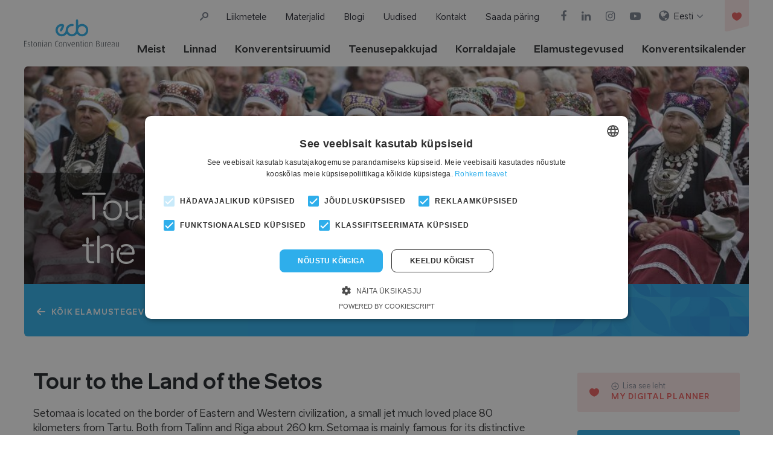

--- FILE ---
content_type: text/html; charset=UTF-8
request_url: https://www.ecb.ee/et/programm/tour-to-the-land-of-the-setos/
body_size: 19363
content:
<!DOCTYPE html>
<html class="no-js" lang="et">
<head>
	<meta charset="UTF-8">
    <meta http-equiv="X-UA-Compatible" content="IE=edge">
    <meta name="viewport" content="width=device-width, initial-scale=1">
    <link rel="stylesheet" href="https://www.ecb.ee/wp-content/themes/ecb/assets/css/bootstrap.min.css">
    <link rel="stylesheet" href="https://www.ecb.ee/wp-content/themes/ecb/assets/css/font-awesome.min.css">
    <link rel="stylesheet" href="https://www.ecb.ee/wp-content/themes/ecb/assets/css/line-awesome.css">
    <link rel="stylesheet" href="https://www.ecb.ee/wp-content/themes/ecb/assets/css/main.css">
    <script src="https://www.ecb.ee/wp-content/themes/ecb/assets/js/jquery-min.js"></script>
	<!-- WP Head Start -->
    <meta name='robots' content='index, follow, max-image-preview:large, max-snippet:-1, max-video-preview:-1' />
	<style>img:is([sizes="auto" i], [sizes^="auto," i]) { contain-intrinsic-size: 3000px 1500px }</style>
	<link rel="alternate" hreflang="en" href="https://www.ecb.ee/programm/tour-to-the-land-of-the-setos/" />
<link rel="alternate" hreflang="et" href="https://www.ecb.ee/et/programm/tour-to-the-land-of-the-setos/" />
<link rel="alternate" hreflang="x-default" href="https://www.ecb.ee/programm/tour-to-the-land-of-the-setos/" />

	<!-- This site is optimized with the Yoast SEO plugin v25.9 - https://yoast.com/wordpress/plugins/seo/ -->
	<title>Tour to the Land of the Setos - Estonian Convention Bureau</title>
	<link rel="canonical" href="https://www.ecb.ee/et/programm/tour-to-the-land-of-the-setos/" />
	<meta property="og:locale" content="et_EE" />
	<meta property="og:type" content="article" />
	<meta property="og:title" content="Tour to the Land of the Setos - Estonian Convention Bureau" />
	<meta property="og:description" content="Setomaa is located on the border of Eastern and Western civilization, a small jet much loved place 80 kilometers from Tartu. Both from Tallinn and Riga about 260 km. Setomaa is mainly famous for its distinctive national clothes, especially eye-catching silver jewelry and leelo, the singing, that is in the list of Intangible Cultural Heritage [&hellip;]" />
	<meta property="og:url" content="https://www.ecb.ee/et/programm/tour-to-the-land-of-the-setos/" />
	<meta property="og:site_name" content="Estonian Convention Bureau" />
	<meta property="og:image" content="https://www.ecb.ee/wp-content/uploads/2020/12/tp_new_image61.jpg" />
	<meta property="og:image:width" content="1024" />
	<meta property="og:image:height" content="682" />
	<meta property="og:image:type" content="image/jpeg" />
	<meta name="twitter:card" content="summary_large_image" />
	<meta name="twitter:label1" content="Est. reading time" />
	<meta name="twitter:data1" content="1 minut" />
	<script type="application/ld+json" class="yoast-schema-graph">{"@context":"https://schema.org","@graph":[{"@type":"WebPage","@id":"https://www.ecb.ee/et/programm/tour-to-the-land-of-the-setos/","url":"https://www.ecb.ee/et/programm/tour-to-the-land-of-the-setos/","name":"Tour to the Land of the Setos - Estonian Convention Bureau","isPartOf":{"@id":"https://www.ecb.ee/#website"},"primaryImageOfPage":{"@id":"https://www.ecb.ee/et/programm/tour-to-the-land-of-the-setos/#primaryimage"},"image":{"@id":"https://www.ecb.ee/et/programm/tour-to-the-land-of-the-setos/#primaryimage"},"thumbnailUrl":"https://www.ecb.ee/wp-content/uploads/2020/12/tp_new_image61.jpg","datePublished":"2015-11-05T13:41:34+00:00","breadcrumb":{"@id":"https://www.ecb.ee/et/programm/tour-to-the-land-of-the-setos/#breadcrumb"},"inLanguage":"et","potentialAction":[{"@type":"ReadAction","target":["https://www.ecb.ee/et/programm/tour-to-the-land-of-the-setos/"]}]},{"@type":"ImageObject","inLanguage":"et","@id":"https://www.ecb.ee/et/programm/tour-to-the-land-of-the-setos/#primaryimage","url":"https://www.ecb.ee/wp-content/uploads/2020/12/tp_new_image61.jpg","contentUrl":"https://www.ecb.ee/wp-content/uploads/2020/12/tp_new_image61.jpg","width":1024,"height":682},{"@type":"BreadcrumbList","@id":"https://www.ecb.ee/et/programm/tour-to-the-land-of-the-setos/#breadcrumb","itemListElement":[{"@type":"ListItem","position":1,"name":"Home","item":"https://www.ecb.ee/et/"},{"@type":"ListItem","position":2,"name":"Tour to the Land of the Setos"}]},{"@type":"WebSite","@id":"https://www.ecb.ee/#website","url":"https://www.ecb.ee/","name":"Estonian Convention Bureau","description":"","publisher":{"@id":"https://www.ecb.ee/#organization"},"potentialAction":[{"@type":"SearchAction","target":{"@type":"EntryPoint","urlTemplate":"https://www.ecb.ee/?s={search_term_string}"},"query-input":{"@type":"PropertyValueSpecification","valueRequired":true,"valueName":"search_term_string"}}],"inLanguage":"et"},{"@type":"Organization","@id":"https://www.ecb.ee/#organization","name":"Estonian Convention Bureau","url":"https://www.ecb.ee/","logo":{"@type":"ImageObject","inLanguage":"et","@id":"https://www.ecb.ee/#/schema/logo/image/","url":"https://www.ecb.ee/wp-content/uploads/2020/12/site_logo.svg","contentUrl":"https://www.ecb.ee/wp-content/uploads/2020/12/site_logo.svg","caption":"Estonian Convention Bureau"},"image":{"@id":"https://www.ecb.ee/#/schema/logo/image/"}}]}</script>
	<!-- / Yoast SEO plugin. -->


<link rel='dns-prefetch' href='//static.addtoany.com' />
<link rel="alternate" type="application/rss+xml" title="Estonian Convention Bureau &raquo; RSS" href="https://www.ecb.ee/et/feed/" />
<link rel="alternate" type="application/rss+xml" title="Estonian Convention Bureau &raquo; Kommentaaride RSS" href="https://www.ecb.ee/et/comments/feed/" />
<link rel="alternate" type="application/rss+xml" title="Estonian Convention Bureau &raquo; Tour to the Land of the Setos Kommentaaride RSS" href="https://www.ecb.ee/et/programm/tour-to-the-land-of-the-setos/feed/" />
<link rel='stylesheet' id='wp-block-library-css' href='https://www.ecb.ee/wp-includes/css/dist/block-library/style.min.css?ver=6.8.3' media='all' />
<style id='classic-theme-styles-inline-css'>
/*! This file is auto-generated */
.wp-block-button__link{color:#fff;background-color:#32373c;border-radius:9999px;box-shadow:none;text-decoration:none;padding:calc(.667em + 2px) calc(1.333em + 2px);font-size:1.125em}.wp-block-file__button{background:#32373c;color:#fff;text-decoration:none}
</style>
<style id='global-styles-inline-css'>
:root{--wp--preset--aspect-ratio--square: 1;--wp--preset--aspect-ratio--4-3: 4/3;--wp--preset--aspect-ratio--3-4: 3/4;--wp--preset--aspect-ratio--3-2: 3/2;--wp--preset--aspect-ratio--2-3: 2/3;--wp--preset--aspect-ratio--16-9: 16/9;--wp--preset--aspect-ratio--9-16: 9/16;--wp--preset--color--black: #000000;--wp--preset--color--cyan-bluish-gray: #abb8c3;--wp--preset--color--white: #ffffff;--wp--preset--color--pale-pink: #f78da7;--wp--preset--color--vivid-red: #cf2e2e;--wp--preset--color--luminous-vivid-orange: #ff6900;--wp--preset--color--luminous-vivid-amber: #fcb900;--wp--preset--color--light-green-cyan: #7bdcb5;--wp--preset--color--vivid-green-cyan: #00d084;--wp--preset--color--pale-cyan-blue: #8ed1fc;--wp--preset--color--vivid-cyan-blue: #0693e3;--wp--preset--color--vivid-purple: #9b51e0;--wp--preset--gradient--vivid-cyan-blue-to-vivid-purple: linear-gradient(135deg,rgba(6,147,227,1) 0%,rgb(155,81,224) 100%);--wp--preset--gradient--light-green-cyan-to-vivid-green-cyan: linear-gradient(135deg,rgb(122,220,180) 0%,rgb(0,208,130) 100%);--wp--preset--gradient--luminous-vivid-amber-to-luminous-vivid-orange: linear-gradient(135deg,rgba(252,185,0,1) 0%,rgba(255,105,0,1) 100%);--wp--preset--gradient--luminous-vivid-orange-to-vivid-red: linear-gradient(135deg,rgba(255,105,0,1) 0%,rgb(207,46,46) 100%);--wp--preset--gradient--very-light-gray-to-cyan-bluish-gray: linear-gradient(135deg,rgb(238,238,238) 0%,rgb(169,184,195) 100%);--wp--preset--gradient--cool-to-warm-spectrum: linear-gradient(135deg,rgb(74,234,220) 0%,rgb(151,120,209) 20%,rgb(207,42,186) 40%,rgb(238,44,130) 60%,rgb(251,105,98) 80%,rgb(254,248,76) 100%);--wp--preset--gradient--blush-light-purple: linear-gradient(135deg,rgb(255,206,236) 0%,rgb(152,150,240) 100%);--wp--preset--gradient--blush-bordeaux: linear-gradient(135deg,rgb(254,205,165) 0%,rgb(254,45,45) 50%,rgb(107,0,62) 100%);--wp--preset--gradient--luminous-dusk: linear-gradient(135deg,rgb(255,203,112) 0%,rgb(199,81,192) 50%,rgb(65,88,208) 100%);--wp--preset--gradient--pale-ocean: linear-gradient(135deg,rgb(255,245,203) 0%,rgb(182,227,212) 50%,rgb(51,167,181) 100%);--wp--preset--gradient--electric-grass: linear-gradient(135deg,rgb(202,248,128) 0%,rgb(113,206,126) 100%);--wp--preset--gradient--midnight: linear-gradient(135deg,rgb(2,3,129) 0%,rgb(40,116,252) 100%);--wp--preset--font-size--small: 13px;--wp--preset--font-size--medium: 20px;--wp--preset--font-size--large: 36px;--wp--preset--font-size--x-large: 42px;--wp--preset--spacing--20: 0.44rem;--wp--preset--spacing--30: 0.67rem;--wp--preset--spacing--40: 1rem;--wp--preset--spacing--50: 1.5rem;--wp--preset--spacing--60: 2.25rem;--wp--preset--spacing--70: 3.38rem;--wp--preset--spacing--80: 5.06rem;--wp--preset--shadow--natural: 6px 6px 9px rgba(0, 0, 0, 0.2);--wp--preset--shadow--deep: 12px 12px 50px rgba(0, 0, 0, 0.4);--wp--preset--shadow--sharp: 6px 6px 0px rgba(0, 0, 0, 0.2);--wp--preset--shadow--outlined: 6px 6px 0px -3px rgba(255, 255, 255, 1), 6px 6px rgba(0, 0, 0, 1);--wp--preset--shadow--crisp: 6px 6px 0px rgba(0, 0, 0, 1);}:where(.is-layout-flex){gap: 0.5em;}:where(.is-layout-grid){gap: 0.5em;}body .is-layout-flex{display: flex;}.is-layout-flex{flex-wrap: wrap;align-items: center;}.is-layout-flex > :is(*, div){margin: 0;}body .is-layout-grid{display: grid;}.is-layout-grid > :is(*, div){margin: 0;}:where(.wp-block-columns.is-layout-flex){gap: 2em;}:where(.wp-block-columns.is-layout-grid){gap: 2em;}:where(.wp-block-post-template.is-layout-flex){gap: 1.25em;}:where(.wp-block-post-template.is-layout-grid){gap: 1.25em;}.has-black-color{color: var(--wp--preset--color--black) !important;}.has-cyan-bluish-gray-color{color: var(--wp--preset--color--cyan-bluish-gray) !important;}.has-white-color{color: var(--wp--preset--color--white) !important;}.has-pale-pink-color{color: var(--wp--preset--color--pale-pink) !important;}.has-vivid-red-color{color: var(--wp--preset--color--vivid-red) !important;}.has-luminous-vivid-orange-color{color: var(--wp--preset--color--luminous-vivid-orange) !important;}.has-luminous-vivid-amber-color{color: var(--wp--preset--color--luminous-vivid-amber) !important;}.has-light-green-cyan-color{color: var(--wp--preset--color--light-green-cyan) !important;}.has-vivid-green-cyan-color{color: var(--wp--preset--color--vivid-green-cyan) !important;}.has-pale-cyan-blue-color{color: var(--wp--preset--color--pale-cyan-blue) !important;}.has-vivid-cyan-blue-color{color: var(--wp--preset--color--vivid-cyan-blue) !important;}.has-vivid-purple-color{color: var(--wp--preset--color--vivid-purple) !important;}.has-black-background-color{background-color: var(--wp--preset--color--black) !important;}.has-cyan-bluish-gray-background-color{background-color: var(--wp--preset--color--cyan-bluish-gray) !important;}.has-white-background-color{background-color: var(--wp--preset--color--white) !important;}.has-pale-pink-background-color{background-color: var(--wp--preset--color--pale-pink) !important;}.has-vivid-red-background-color{background-color: var(--wp--preset--color--vivid-red) !important;}.has-luminous-vivid-orange-background-color{background-color: var(--wp--preset--color--luminous-vivid-orange) !important;}.has-luminous-vivid-amber-background-color{background-color: var(--wp--preset--color--luminous-vivid-amber) !important;}.has-light-green-cyan-background-color{background-color: var(--wp--preset--color--light-green-cyan) !important;}.has-vivid-green-cyan-background-color{background-color: var(--wp--preset--color--vivid-green-cyan) !important;}.has-pale-cyan-blue-background-color{background-color: var(--wp--preset--color--pale-cyan-blue) !important;}.has-vivid-cyan-blue-background-color{background-color: var(--wp--preset--color--vivid-cyan-blue) !important;}.has-vivid-purple-background-color{background-color: var(--wp--preset--color--vivid-purple) !important;}.has-black-border-color{border-color: var(--wp--preset--color--black) !important;}.has-cyan-bluish-gray-border-color{border-color: var(--wp--preset--color--cyan-bluish-gray) !important;}.has-white-border-color{border-color: var(--wp--preset--color--white) !important;}.has-pale-pink-border-color{border-color: var(--wp--preset--color--pale-pink) !important;}.has-vivid-red-border-color{border-color: var(--wp--preset--color--vivid-red) !important;}.has-luminous-vivid-orange-border-color{border-color: var(--wp--preset--color--luminous-vivid-orange) !important;}.has-luminous-vivid-amber-border-color{border-color: var(--wp--preset--color--luminous-vivid-amber) !important;}.has-light-green-cyan-border-color{border-color: var(--wp--preset--color--light-green-cyan) !important;}.has-vivid-green-cyan-border-color{border-color: var(--wp--preset--color--vivid-green-cyan) !important;}.has-pale-cyan-blue-border-color{border-color: var(--wp--preset--color--pale-cyan-blue) !important;}.has-vivid-cyan-blue-border-color{border-color: var(--wp--preset--color--vivid-cyan-blue) !important;}.has-vivid-purple-border-color{border-color: var(--wp--preset--color--vivid-purple) !important;}.has-vivid-cyan-blue-to-vivid-purple-gradient-background{background: var(--wp--preset--gradient--vivid-cyan-blue-to-vivid-purple) !important;}.has-light-green-cyan-to-vivid-green-cyan-gradient-background{background: var(--wp--preset--gradient--light-green-cyan-to-vivid-green-cyan) !important;}.has-luminous-vivid-amber-to-luminous-vivid-orange-gradient-background{background: var(--wp--preset--gradient--luminous-vivid-amber-to-luminous-vivid-orange) !important;}.has-luminous-vivid-orange-to-vivid-red-gradient-background{background: var(--wp--preset--gradient--luminous-vivid-orange-to-vivid-red) !important;}.has-very-light-gray-to-cyan-bluish-gray-gradient-background{background: var(--wp--preset--gradient--very-light-gray-to-cyan-bluish-gray) !important;}.has-cool-to-warm-spectrum-gradient-background{background: var(--wp--preset--gradient--cool-to-warm-spectrum) !important;}.has-blush-light-purple-gradient-background{background: var(--wp--preset--gradient--blush-light-purple) !important;}.has-blush-bordeaux-gradient-background{background: var(--wp--preset--gradient--blush-bordeaux) !important;}.has-luminous-dusk-gradient-background{background: var(--wp--preset--gradient--luminous-dusk) !important;}.has-pale-ocean-gradient-background{background: var(--wp--preset--gradient--pale-ocean) !important;}.has-electric-grass-gradient-background{background: var(--wp--preset--gradient--electric-grass) !important;}.has-midnight-gradient-background{background: var(--wp--preset--gradient--midnight) !important;}.has-small-font-size{font-size: var(--wp--preset--font-size--small) !important;}.has-medium-font-size{font-size: var(--wp--preset--font-size--medium) !important;}.has-large-font-size{font-size: var(--wp--preset--font-size--large) !important;}.has-x-large-font-size{font-size: var(--wp--preset--font-size--x-large) !important;}
:where(.wp-block-post-template.is-layout-flex){gap: 1.25em;}:where(.wp-block-post-template.is-layout-grid){gap: 1.25em;}
:where(.wp-block-columns.is-layout-flex){gap: 2em;}:where(.wp-block-columns.is-layout-grid){gap: 2em;}
:root :where(.wp-block-pullquote){font-size: 1.5em;line-height: 1.6;}
</style>
<link rel='stylesheet' id='contact-form-7-css' href='https://www.ecb.ee/wp-content/plugins/contact-form-7/includes/css/styles.css?ver=6.1.1' media='all' />
<link rel='stylesheet' id='image-map-pro-dist-css-css' href='https://www.ecb.ee/wp-content/plugins/image-map-pro-wordpress/css/image-map-pro.min.css?ver=5.1.6' media='' />
<link rel='stylesheet' id='wpml-menu-item-0-css' href='https://www.ecb.ee/wp-content/plugins/sitepress-multilingual-cms/templates/language-switchers/menu-item/style.min.css?ver=1' media='all' />
<link rel='stylesheet' id='mc4wp-form-basic-css' href='https://www.ecb.ee/wp-content/plugins/mailchimp-for-wp/assets/css/form-basic.css?ver=4.10.7' media='all' />
<link rel='stylesheet' id='addtoany-css' href='https://www.ecb.ee/wp-content/plugins/add-to-any/addtoany.min.css?ver=1.16' media='all' />
<script id="addtoany-core-js-before">
window.a2a_config=window.a2a_config||{};a2a_config.callbacks=[];a2a_config.overlays=[];a2a_config.templates={};a2a_localize = {
	Share: "Share",
	Save: "Save",
	Subscribe: "Subscribe",
	Email: "Email",
	Bookmark: "Bookmark",
	ShowAll: "Show all",
	ShowLess: "Show less",
	FindServices: "Find service(s)",
	FindAnyServiceToAddTo: "Instantly find any service to add to",
	PoweredBy: "Powered by",
	ShareViaEmail: "Share via email",
	SubscribeViaEmail: "Subscribe via email",
	BookmarkInYourBrowser: "Bookmark in your browser",
	BookmarkInstructions: "Press Ctrl+D or \u2318+D to bookmark this page",
	AddToYourFavorites: "Add to your favorites",
	SendFromWebOrProgram: "Send from any email address or email program",
	EmailProgram: "Email program",
	More: "More&#8230;",
	ThanksForSharing: "Thanks for sharing!",
	ThanksForFollowing: "Thanks for following!"
};
</script>
<script defer src="https://static.addtoany.com/menu/page.js" id="addtoany-core-js"></script>
<script src="https://www.ecb.ee/wp-includes/js/jquery/jquery.min.js?ver=3.7.1" id="jquery-core-js"></script>
<script src="https://www.ecb.ee/wp-includes/js/jquery/jquery-migrate.min.js?ver=3.4.1" id="jquery-migrate-js"></script>
<script defer src="https://www.ecb.ee/wp-content/plugins/add-to-any/addtoany.min.js?ver=1.1" id="addtoany-jquery-js"></script>
<link rel="https://api.w.org/" href="https://www.ecb.ee/et/wp-json/" /><link rel="EditURI" type="application/rsd+xml" title="RSD" href="https://www.ecb.ee/xmlrpc.php?rsd" />
<meta name="generator" content="WordPress 6.8.3" />
<link rel='shortlink' href='https://www.ecb.ee/et/?p=24332' />
<link rel="alternate" title="oEmbed (JSON)" type="application/json+oembed" href="https://www.ecb.ee/et/wp-json/oembed/1.0/embed?url=https%3A%2F%2Fwww.ecb.ee%2Fet%2Fprogramm%2Ftour-to-the-land-of-the-setos%2F" />
<link rel="alternate" title="oEmbed (XML)" type="text/xml+oembed" href="https://www.ecb.ee/et/wp-json/oembed/1.0/embed?url=https%3A%2F%2Fwww.ecb.ee%2Fet%2Fprogramm%2Ftour-to-the-land-of-the-setos%2F&#038;format=xml" />
<meta name="generator" content="WPML ver:4.8.1 stt:1,15,18;" />
<meta name="redi-version" content="1.2.7" /><link rel="icon" href="https://www.ecb.ee/wp-content/uploads/2020/12/favicon-150x150.png" sizes="32x32" />
<link rel="icon" href="https://www.ecb.ee/wp-content/uploads/2020/12/favicon.png" sizes="192x192" />
<link rel="apple-touch-icon" href="https://www.ecb.ee/wp-content/uploads/2020/12/favicon.png" />
<meta name="msapplication-TileImage" content="https://www.ecb.ee/wp-content/uploads/2020/12/favicon.png" />
    <!-- WP Head End -->
		<script>
		var custom_ajax_uri = "https://www.ecb.ee/wp-admin/admin-ajax.php";
		var current_lang_code = "et";
		var c_theme_nonce = "5a4a86be4b";
		var is_member_loggedIn = "2";
		var cpage_member_page = "https://www.ecb.ee/et/dokumendid/";
	</script>
<script type="text/javascript">
/* <![CDATA[ */
 (function(i,s,o,g,r,a,m){i['GoogleAnalyticsObject']=r;i[r]=i[r]||function(){
 (i[r].q=i[r].q||[]).push(arguments)},i[r].l=1*new Date();a=s.createElement(o),
 m=s.getElementsByTagName(o)[0];a.async=1;a.src=g;m.parentNode.insertBefore(a,m)
 })(window,document,'script','//www.google-analytics.com/analytics.js','ga');

 ga('create', 'UA-70603106-1', 'auto');
 ga('send', 'pageview');
/* ]]> */
</script>
<!-- Google tag (gtag.js) -->
<script async src="https://www.googletagmanager.com/gtag/js?id=G-GL4QH7ZTP0"></script>
<script>
  window.dataLayer = window.dataLayer || [];
  function gtag(){dataLayer.push(arguments);}
  gtag('js', new Date());

  gtag('config', 'G-GL4QH7ZTP0');
</script>
<script type="text/javascript" charset="UTF-8" src="//cdn.cookie-script.com/s/a921518ce9378ae9a13405285b7ca816.js"></script>
</head>

<body class="wp-singular programm-template-default single single-programm postid-24332 wp-custom-logo wp-embed-responsive wp-theme-ecb">
<div class="main-wrapper">

<div class="mobile-menu-block">
    <div class="mobile-menu-inner">
        <div class="mobile-search-box">
            <div class="search-box-inner">
                <form role="search" method="get" class="search-form" action="https://www.ecb.ee/et/">
				<label>
					<span class="screen-reader-text">Otsi:</span>
					<input type="search" class="search-field" placeholder="Otsi &hellip;" value="" name="s" />
				</label>
				<input type="submit" class="search-submit" value="Otsi" />
			</form>            </div>
        </div>
        <div class="mobilemenu-col">
            <div class="main-nav mainnavigation-main">
                <div class="mobile-nav"><ul id="menu-mainnavigation-est" class="treeview"><li id="menu-item-16145" class="menu-item menu-item-type-post_type menu-item-object-page menu-item-has-children menu-item-16145"><a href="https://www.ecb.ee/et/meist/">Meist</a>
<ul class="sub-menu">
	<li id="menu-item-40047" class="menu-item menu-item-type-post_type menu-item-object-page menu-item-40047"><a href="https://www.ecb.ee/et/meist/">Meist</a></li>
	<li id="menu-item-37849" class="menu-item menu-item-type-post_type menu-item-object-page menu-item-37849"><a href="https://www.ecb.ee/et/liikmed/">EKB liikmed</a></li>
	<li id="menu-item-37850" class="menu-item menu-item-type-post_type menu-item-object-page menu-item-37850"><a href="https://www.ecb.ee/et/meist/tule-liikmeks/">Tule liikmeks</a></li>
	<li id="menu-item-37851" class="menu-item menu-item-type-post_type menu-item-object-page menu-item-37851"><a href="https://www.ecb.ee/et/meist/juhatus/">Juhatus</a></li>
	<li id="menu-item-37852" class="menu-item menu-item-type-post_type menu-item-object-page menu-item-37852"><a href="https://www.ecb.ee/et/meist/go-wild-choose-estonia-turunduskampaania/">Go Wild, Choose Estonia &#8211; turunduskampaania</a></li>
	<li id="menu-item-37853" class="menu-item menu-item-type-custom menu-item-object-custom menu-item-37853"><a href="https://www.ecb.ee/et/dokumendid/">Liikmetele</a></li>
</ul>
</li>
<li id="menu-item-19961" class="menu-item menu-item-type-custom menu-item-object-custom menu-item-has-children menu-item-19961"><a href="https://www.ecb.ee/et/linnad/">Linnad</a>
<ul class="sub-menu">
	<li id="menu-item-37902" class="menu-item menu-item-type-custom menu-item-object-custom menu-item-37902"><a href="https://www.ecb.ee/et/linnad/tallinn/">Tallinn</a></li>
	<li id="menu-item-37903" class="menu-item menu-item-type-custom menu-item-object-custom menu-item-37903"><a href="https://www.ecb.ee/et/linnad/tartu-linn/">Tartu linn</a></li>
	<li id="menu-item-37904" class="menu-item menu-item-type-custom menu-item-object-custom menu-item-37904"><a href="https://www.ecb.ee/et/linnad/parnu-linn/">Pärnu linn</a></li>
</ul>
</li>
<li id="menu-item-14798" class="venues menu-item menu-item-type-post_type menu-item-object-page menu-item-has-children menu-item-14798"><a href="https://www.ecb.ee/et/konverentsiruumid/">Konverentsiruumid</a>
<ul class="sub-menu">
	<li id="menu-item-40902" class="menu-item menu-item-type-custom menu-item-object-custom menu-item-40902"><a href="https://www.ecb.ee/et/konverentsiruumid/?filter=1&#038;ftype=&#038;flocation=tallin&#038;fcapacity=&#038;fkeyword=">TALLINN</a></li>
	<li id="menu-item-42781" class="menu-item menu-item-type-custom menu-item-object-custom menu-item-42781"><a href="https://www.ecb.ee/et/konverentsiruumid/?filter=1&#038;ftype=97&#038;flocation=tallin&#038;fcapacity=&#038;fkeyword=">&#8211; Hotellid</a></li>
	<li id="menu-item-42782" class="menu-item menu-item-type-custom menu-item-object-custom menu-item-42782"><a href="https://www.ecb.ee/et/konverentsiruumid/?filter=1&#038;ftype=96&#038;flocation=tallin&#038;fcapacity=&#038;fkeyword=">&#8211; Konverentsikeskused</a></li>
	<li id="menu-item-42783" class="menu-item menu-item-type-custom menu-item-object-custom menu-item-42783"><a href="https://www.ecb.ee/et/konverentsiruumid/?filter=1&#038;ftype=95&#038;flocation=tallin&#038;fcapacity=&#038;fkeyword=">&#8211; Unikaalsed ruumid</a></li>
	<li id="menu-item-42784" class="menu-item menu-item-type-custom menu-item-object-custom menu-item-42784"><a href="https://www.ecb.ee/et/konverentsiruumid/?filter=1&#038;ftype=98&#038;flocation=tallin&#038;fcapacity=&#038;fkeyword=">&#8211; Akadeemiline</a></li>
	<li id="menu-item-40903" class="menu-item menu-item-type-custom menu-item-object-custom menu-item-40903"><a href="https://www.ecb.ee/et/konverentsiruumid/?filter=1&#038;ftype=&#038;flocation=tartu&#038;fcapacity=&#038;fkeyword=">TARTU</a></li>
	<li id="menu-item-42785" class="menu-item menu-item-type-custom menu-item-object-custom menu-item-42785"><a href="https://www.ecb.ee/et/konverentsiruumid/?filter=1&#038;ftype=97&#038;flocation=tartu&#038;fcapacity=&#038;fkeyword=">&#8211; Hotellid</a></li>
	<li id="menu-item-42786" class="menu-item menu-item-type-custom menu-item-object-custom menu-item-42786"><a href="https://www.ecb.ee/et/konverentsiruumid/?filter=1&#038;ftype=95&#038;flocation=tartu&#038;fcapacity=&#038;fkeyword=">&#8211; Unikaalsed ruumid</a></li>
	<li id="menu-item-41625" class="menu-item menu-item-type-custom menu-item-object-custom menu-item-41625"><a href="https://www.ecb.ee/et/konverentsiruumid/?filter=1&#038;ftype=&#038;flocation=other&#038;fcapacity=&#038;fkeyword=">MUJAL EESTIS</a></li>
</ul>
</li>
<li id="menu-item-14799" class="suppliers menu-item menu-item-type-post_type menu-item-object-page menu-item-has-children menu-item-14799"><a href="https://www.ecb.ee/et/firmad/">Teenusepakkujad</a>
<ul class="sub-menu">
	<li id="menu-item-39986" class="menu-item menu-item-type-custom menu-item-object-custom menu-item-39986"><a href="https://www.ecb.ee/et/firmad/#konverentsi-urituskorraldus">Konverentsikorraldusfirmad</a></li>
	<li id="menu-item-40104" class="menu-item menu-item-type-custom menu-item-object-custom menu-item-40104"><a href="https://www.ecb.ee/et/firmad/#uritusturundusagentuurid">Üritusturundusagentuurid</a></li>
	<li id="menu-item-40105" class="menu-item menu-item-type-custom menu-item-object-custom menu-item-40105"><a href="https://www.ecb.ee/et/firmad/#korraldusteenused-majutus-toitlustus-transport-ekskursioonid">Korraldusteenused</a></li>
	<li id="menu-item-39984" class="menu-item menu-item-type-custom menu-item-object-custom menu-item-39984"><a href="https://www.ecb.ee/et/firmad/#konverentsitehnika">Konverentsitehnika</a></li>
	<li id="menu-item-39985" class="menu-item menu-item-type-custom menu-item-object-custom menu-item-39985"><a href="https://www.ecb.ee/et/firmad/#ulikoolid">Ülikoolid</a></li>
</ul>
</li>
<li id="menu-item-15652" class="menu-item menu-item-type-post_type menu-item-object-page menu-item-has-children menu-item-15652"><a href="https://www.ecb.ee/et/korraldajale/">Korraldajale</a>
<ul class="sub-menu">
	<li id="menu-item-39969" class="menu-item menu-item-type-post_type menu-item-object-page menu-item-39969"><a href="https://www.ecb.ee/et/saadikuklubi/">Saadikuklubi</a></li>
	<li id="menu-item-39970" class="menu-item menu-item-type-post_type menu-item-object-page menu-item-39970"><a href="https://www.ecb.ee/et/toetused-konverentsidele/">Konverentsitoetused</a></li>
	<li id="menu-item-39971" class="menu-item menu-item-type-post_type menu-item-object-page menu-item-39971"><a href="https://www.ecb.ee/et/korraldajale/jatkusuutlikud-konverentsilahendused/">Kestliku ürituse korraldamise soovitused</a></li>
	<li id="menu-item-39972" class="menu-item menu-item-type-post_type menu-item-object-page menu-item-39972"><a href="https://www.ecb.ee/et/korraldajale/ekskursioonid-ja-vaba-aja-programmid/">Ekskursioonid ja vaba-aja programmid</a></li>
	<li id="menu-item-39973" class="menu-item menu-item-type-post_type menu-item-object-page menu-item-39973"><a href="https://www.ecb.ee/et/korraldajale/konverentsi-korraldusoiguse-taotlemine/">Korraldusõiguse taotlemine</a></li>
	<li id="menu-item-39974" class="menu-item menu-item-type-post_type menu-item-object-page menu-item-39974"><a href="https://www.ecb.ee/et/korraldajale/konverentsi-korraldamise-abimaterjalid/">Konverentsi korraldamise abimaterjalid</a></li>
	<li id="menu-item-39975" class="menu-item menu-item-type-post_type menu-item-object-page menu-item-39975"><a href="https://www.ecb.ee/et/korraldajale/eestit-tutvustavad-materjalid/">Eestit tutvustavad materjalid</a></li>
</ul>
</li>
<li id="menu-item-39736" class="menu-item menu-item-type-post_type menu-item-object-page menu-item-39736"><a href="https://www.ecb.ee/et/elamustegevused/">Elamustegevused</a></li>
<li id="menu-item-14804" class="menu-item menu-item-type-post_type menu-item-object-page menu-item-14804"><a href="https://www.ecb.ee/et/konverentsikalender/">Konverentsikalender</a></li>
</ul></div>            </div>
            <div class="main-nav topnav-main">
                <div class="mobile-nav"><ul id="menu-topnav-est" class="treeview"><li id="menu-item-35154" class="login-pro-area menu-item menu-item-type-custom menu-item-object-custom menu-item-35154"><a href="#">Liikmetele</a></li>
<li id="menu-item-20074" class="menu-item menu-item-type-custom menu-item-object-custom menu-item-20074"><a href="https://www.ecb.ee/et/korraldajale/eestit-tutvustavad-materjalid/">Materjalid</a></li>
<li id="menu-item-15254" class="menu-item menu-item-type-taxonomy menu-item-object-category menu-item-15254"><a href="https://www.ecb.ee/et/category/blog-et/">Blogi</a></li>
<li id="menu-item-15201" class="menu-item menu-item-type-taxonomy menu-item-object-category menu-item-15201"><a href="https://www.ecb.ee/et/category/uudised/">Uudised</a></li>
<li id="menu-item-14790" class="menu-item menu-item-type-post_type menu-item-object-page menu-item-14790"><a href="https://www.ecb.ee/et/kontakt/">Kontakt</a></li>
<li id="menu-item-14960" class="menu-item menu-item-type-post_type menu-item-object-page menu-item-14960"><a href="https://www.ecb.ee/et/saada-paring/">Saada päring</a></li>
</ul></div>            </div>
        </div>
        <div class="mobile-menu-bottom-strip d-flex v-align">
                        <div class="social-icons">
                                                    <a class="link" target="_blank" href="https://www.facebook.com/EstonianCVB/"><i class="fa fa-facebook"></i></a>
                                                                    <a class="link" target="_blank" href="https://www.linkedin.com/company/estonian-convention-bureau/"><i class="fa fa-linkedin"></i></a>
                                                                    <a class="link" target="_blank" href="https://www.instagram.com/estonian_cvb/"><i class="fa fa-instagram"></i></a>
                                                                    <a class="link" target="_blank" href="https://www.youtube.com/channel/UCtmmdJ3-jhX-o_dCqWRYcfg/featured"><i class="fa fa-youtube-play"></i></a>
                                            </div>
                                </div>
    </div>
</div>
<!--Menu Icon-->
<div class="mobi-iconbox mobilemenuicon">
    <div class="menuicon">
        <span class="icon-bar top-icon-bar"></span>
        <span class="icon-bar middle-icon-bar"></span>
        <span class="icon-bar bottom-icon-bar"></span>
    </div>
</div>
<div class="langmenu-nav m-langmenu">
    <div class="menu-langmenu-est-container"><ul id="menu-langmenu-est" class=""><li id="menu-item-wpml-ls-15-et" class="menu-item wpml-ls-slot-15 wpml-ls-item wpml-ls-item-et wpml-ls-current-language wpml-ls-menu-item menu-item-type-wpml_ls_menu_item menu-item-object-wpml_ls_menu_item menu-item-has-children menu-item-wpml-ls-15-et"><a href="https://www.ecb.ee/et/programm/tour-to-the-land-of-the-setos/" title="Switch to Eesti" aria-label="Switch to Eesti" role="menuitem"><span class="wpml-ls-native" lang="et">Eesti</span></a>
<ul class="sub-menu">
	<li id="menu-item-wpml-ls-15-en" class="menu-item wpml-ls-slot-15 wpml-ls-item wpml-ls-item-en wpml-ls-menu-item wpml-ls-first-item menu-item-type-wpml_ls_menu_item menu-item-object-wpml_ls_menu_item menu-item-wpml-ls-15-en"><a href="https://www.ecb.ee/programm/tour-to-the-land-of-the-setos/" title="Switch to English" aria-label="Switch to English" role="menuitem"><span class="wpml-ls-native" lang="en">English</span></a></li>
	<li id="menu-item-wpml-ls-15-fi" class="menu-item wpml-ls-slot-15 wpml-ls-item wpml-ls-item-fi wpml-ls-menu-item wpml-ls-last-item menu-item-type-wpml_ls_menu_item menu-item-object-wpml_ls_menu_item menu-item-wpml-ls-15-fi"><a href="https://www.ecb.ee/fi/" title="Switch to Suomi" aria-label="Switch to Suomi" role="menuitem"><span class="wpml-ls-native" lang="fi">Suomi</span></a></li>
</ul>
</li>
</ul></div></div>

<!--Header Start-->
<header id="header" class="header">
    <div class="max-container">
        <div class="header-inner d-flex">

                            <div class="logo">
                    <a href="https://www.ecb.ee/et/" class="custom-logo-link" rel="home"><img src="https://www.ecb.ee/wp-content/uploads/2020/12/site_logo.svg" class="custom-logo" alt="Estonian Convention Bureau" decoding="async" /></a>                </div>
            
            <div class="header-right d-flex ml-auto">
                <div class="top-menu-main d-flex v-align ml-auto">
                    <button class="search-icon" type="button"></button>
                    <div class="top-nav">
                        <nav class="menu-topnav-est-container"><ul id="menu-topnav-est-1" class=""><li class="login-pro-area menu-item menu-item-type-custom menu-item-object-custom menu-item-35154"><a href="#">Liikmetele</a></li>
<li class="menu-item menu-item-type-custom menu-item-object-custom menu-item-20074"><a href="https://www.ecb.ee/et/korraldajale/eestit-tutvustavad-materjalid/">Materjalid</a></li>
<li class="menu-item menu-item-type-taxonomy menu-item-object-category menu-item-15254"><a href="https://www.ecb.ee/et/category/blog-et/">Blogi</a></li>
<li class="menu-item menu-item-type-taxonomy menu-item-object-category menu-item-15201"><a href="https://www.ecb.ee/et/category/uudised/">Uudised</a></li>
<li class="menu-item menu-item-type-post_type menu-item-object-page menu-item-14790"><a href="https://www.ecb.ee/et/kontakt/">Kontakt</a></li>
<li class="menu-item menu-item-type-post_type menu-item-object-page menu-item-14960"><a href="https://www.ecb.ee/et/saada-paring/">Saada päring</a></li>
</ul></nav>                    </div>
                                        <div class="social-icons d-flex v-align">
                                                                            <a class="link" target="_blank" href="https://www.facebook.com/EstonianCVB/"><i class="fa fa-facebook"></i></a>
                                                                                                    <a class="link" target="_blank" href="https://www.linkedin.com/company/estonian-convention-bureau/"><i class="fa fa-linkedin"></i></a>
                                                                                                    <a class="link" target="_blank" href="https://www.instagram.com/estonian_cvb/"><i class="fa fa-instagram"></i></a>
                                                                                                    <a class="link" target="_blank" href="https://www.youtube.com/channel/UCtmmdJ3-jhX-o_dCqWRYcfg/featured"><i class="fa fa-youtube-play"></i></a>
                                                                    </div>
                                        <!--Language-->
                    <div class="langmenu-nav">
                        <div class="menu-langmenu-est-container"><ul id="menu-langmenu-est-1" class=""><li class="menu-item wpml-ls-slot-15 wpml-ls-item wpml-ls-item-et wpml-ls-current-language wpml-ls-menu-item menu-item-type-wpml_ls_menu_item menu-item-object-wpml_ls_menu_item menu-item-has-children menu-item-wpml-ls-15-et"><a href="https://www.ecb.ee/et/programm/tour-to-the-land-of-the-setos/" title="Switch to Eesti" aria-label="Switch to Eesti" role="menuitem"><span class="wpml-ls-native" lang="et">Eesti</span></a>
<ul class="sub-menu">
	<li class="menu-item wpml-ls-slot-15 wpml-ls-item wpml-ls-item-en wpml-ls-menu-item wpml-ls-first-item menu-item-type-wpml_ls_menu_item menu-item-object-wpml_ls_menu_item menu-item-wpml-ls-15-en"><a href="https://www.ecb.ee/programm/tour-to-the-land-of-the-setos/" title="Switch to English" aria-label="Switch to English" role="menuitem"><span class="wpml-ls-native" lang="en">English</span></a></li>
	<li class="menu-item wpml-ls-slot-15 wpml-ls-item wpml-ls-item-fi wpml-ls-menu-item wpml-ls-last-item menu-item-type-wpml_ls_menu_item menu-item-object-wpml_ls_menu_item menu-item-wpml-ls-15-fi"><a href="https://www.ecb.ee/fi/" title="Switch to Suomi" aria-label="Switch to Suomi" role="menuitem"><span class="wpml-ls-native" lang="fi">Suomi</span></a></li>
</ul>
</li>
</ul></div>                    </div>
                    <div class="hart-icon">
                                                 <a href="https://www.ecb.ee/et/my-digital-planner/">
                            <img src="https://www.ecb.ee/wp-content/themes/ecb/assets/images/hart-icon-image.png" alt="" />
                            <span id="wishlist_count" class="wishlist"></span>
                        </a>
                                                <div class="hover-text">
                            Salvesta oma valikud lemmikuks! Nimekirja saate hiljem vaadata, salvestada pdf failiks ning saata endale ja kolleegidele emailile.                        </div>
                                            </div>
                </div>
                <div class="nav-main ml-auto">
                    <nav class="menu-mainnavigation-est-container"><ul id="menu-mainnavigation-est-1" class=""><li class="menu-item menu-item-type-post_type menu-item-object-page menu-item-has-children menu-item-16145"><a href="https://www.ecb.ee/et/meist/">Meist</a>
<ul class="sub-menu">
	<li class="menu-item menu-item-type-post_type menu-item-object-page menu-item-40047"><a href="https://www.ecb.ee/et/meist/">Meist</a></li>
	<li class="menu-item menu-item-type-post_type menu-item-object-page menu-item-37849"><a href="https://www.ecb.ee/et/liikmed/">EKB liikmed</a></li>
	<li class="menu-item menu-item-type-post_type menu-item-object-page menu-item-37850"><a href="https://www.ecb.ee/et/meist/tule-liikmeks/">Tule liikmeks</a></li>
	<li class="menu-item menu-item-type-post_type menu-item-object-page menu-item-37851"><a href="https://www.ecb.ee/et/meist/juhatus/">Juhatus</a></li>
	<li class="menu-item menu-item-type-post_type menu-item-object-page menu-item-37852"><a href="https://www.ecb.ee/et/meist/go-wild-choose-estonia-turunduskampaania/">Go Wild, Choose Estonia &#8211; turunduskampaania</a></li>
	<li class="menu-item menu-item-type-custom menu-item-object-custom menu-item-37853"><a href="https://www.ecb.ee/et/dokumendid/">Liikmetele</a></li>
</ul>
</li>
<li class="menu-item menu-item-type-custom menu-item-object-custom menu-item-has-children menu-item-19961"><a href="https://www.ecb.ee/et/linnad/">Linnad</a>
<ul class="sub-menu">
	<li class="menu-item menu-item-type-custom menu-item-object-custom menu-item-37902"><a href="https://www.ecb.ee/et/linnad/tallinn/">Tallinn</a></li>
	<li class="menu-item menu-item-type-custom menu-item-object-custom menu-item-37903"><a href="https://www.ecb.ee/et/linnad/tartu-linn/">Tartu linn</a></li>
	<li class="menu-item menu-item-type-custom menu-item-object-custom menu-item-37904"><a href="https://www.ecb.ee/et/linnad/parnu-linn/">Pärnu linn</a></li>
</ul>
</li>
<li class="venues menu-item menu-item-type-post_type menu-item-object-page menu-item-has-children menu-item-14798"><a href="https://www.ecb.ee/et/konverentsiruumid/">Konverentsiruumid</a>
<ul class="sub-menu">
	<li class="menu-item menu-item-type-custom menu-item-object-custom menu-item-40902"><a href="https://www.ecb.ee/et/konverentsiruumid/?filter=1&#038;ftype=&#038;flocation=tallin&#038;fcapacity=&#038;fkeyword=">TALLINN</a></li>
	<li class="menu-item menu-item-type-custom menu-item-object-custom menu-item-42781"><a href="https://www.ecb.ee/et/konverentsiruumid/?filter=1&#038;ftype=97&#038;flocation=tallin&#038;fcapacity=&#038;fkeyword=">&#8211; Hotellid</a></li>
	<li class="menu-item menu-item-type-custom menu-item-object-custom menu-item-42782"><a href="https://www.ecb.ee/et/konverentsiruumid/?filter=1&#038;ftype=96&#038;flocation=tallin&#038;fcapacity=&#038;fkeyword=">&#8211; Konverentsikeskused</a></li>
	<li class="menu-item menu-item-type-custom menu-item-object-custom menu-item-42783"><a href="https://www.ecb.ee/et/konverentsiruumid/?filter=1&#038;ftype=95&#038;flocation=tallin&#038;fcapacity=&#038;fkeyword=">&#8211; Unikaalsed ruumid</a></li>
	<li class="menu-item menu-item-type-custom menu-item-object-custom menu-item-42784"><a href="https://www.ecb.ee/et/konverentsiruumid/?filter=1&#038;ftype=98&#038;flocation=tallin&#038;fcapacity=&#038;fkeyword=">&#8211; Akadeemiline</a></li>
	<li class="menu-item menu-item-type-custom menu-item-object-custom menu-item-40903"><a href="https://www.ecb.ee/et/konverentsiruumid/?filter=1&#038;ftype=&#038;flocation=tartu&#038;fcapacity=&#038;fkeyword=">TARTU</a></li>
	<li class="menu-item menu-item-type-custom menu-item-object-custom menu-item-42785"><a href="https://www.ecb.ee/et/konverentsiruumid/?filter=1&#038;ftype=97&#038;flocation=tartu&#038;fcapacity=&#038;fkeyword=">&#8211; Hotellid</a></li>
	<li class="menu-item menu-item-type-custom menu-item-object-custom menu-item-42786"><a href="https://www.ecb.ee/et/konverentsiruumid/?filter=1&#038;ftype=95&#038;flocation=tartu&#038;fcapacity=&#038;fkeyword=">&#8211; Unikaalsed ruumid</a></li>
	<li class="menu-item menu-item-type-custom menu-item-object-custom menu-item-41625"><a href="https://www.ecb.ee/et/konverentsiruumid/?filter=1&#038;ftype=&#038;flocation=other&#038;fcapacity=&#038;fkeyword=">MUJAL EESTIS</a></li>
</ul>
</li>
<li class="suppliers menu-item menu-item-type-post_type menu-item-object-page menu-item-has-children menu-item-14799"><a href="https://www.ecb.ee/et/firmad/">Teenusepakkujad</a>
<ul class="sub-menu">
	<li class="menu-item menu-item-type-custom menu-item-object-custom menu-item-39986"><a href="https://www.ecb.ee/et/firmad/#konverentsi-urituskorraldus">Konverentsikorraldusfirmad</a></li>
	<li class="menu-item menu-item-type-custom menu-item-object-custom menu-item-40104"><a href="https://www.ecb.ee/et/firmad/#uritusturundusagentuurid">Üritusturundusagentuurid</a></li>
	<li class="menu-item menu-item-type-custom menu-item-object-custom menu-item-40105"><a href="https://www.ecb.ee/et/firmad/#korraldusteenused-majutus-toitlustus-transport-ekskursioonid">Korraldusteenused</a></li>
	<li class="menu-item menu-item-type-custom menu-item-object-custom menu-item-39984"><a href="https://www.ecb.ee/et/firmad/#konverentsitehnika">Konverentsitehnika</a></li>
	<li class="menu-item menu-item-type-custom menu-item-object-custom menu-item-39985"><a href="https://www.ecb.ee/et/firmad/#ulikoolid">Ülikoolid</a></li>
</ul>
</li>
<li class="menu-item menu-item-type-post_type menu-item-object-page menu-item-has-children menu-item-15652"><a href="https://www.ecb.ee/et/korraldajale/">Korraldajale</a>
<ul class="sub-menu">
	<li class="menu-item menu-item-type-post_type menu-item-object-page menu-item-39969"><a href="https://www.ecb.ee/et/saadikuklubi/">Saadikuklubi</a></li>
	<li class="menu-item menu-item-type-post_type menu-item-object-page menu-item-39970"><a href="https://www.ecb.ee/et/toetused-konverentsidele/">Konverentsitoetused</a></li>
	<li class="menu-item menu-item-type-post_type menu-item-object-page menu-item-39971"><a href="https://www.ecb.ee/et/korraldajale/jatkusuutlikud-konverentsilahendused/">Kestliku ürituse korraldamise soovitused</a></li>
	<li class="menu-item menu-item-type-post_type menu-item-object-page menu-item-39972"><a href="https://www.ecb.ee/et/korraldajale/ekskursioonid-ja-vaba-aja-programmid/">Ekskursioonid ja vaba-aja programmid</a></li>
	<li class="menu-item menu-item-type-post_type menu-item-object-page menu-item-39973"><a href="https://www.ecb.ee/et/korraldajale/konverentsi-korraldusoiguse-taotlemine/">Korraldusõiguse taotlemine</a></li>
	<li class="menu-item menu-item-type-post_type menu-item-object-page menu-item-39974"><a href="https://www.ecb.ee/et/korraldajale/konverentsi-korraldamise-abimaterjalid/">Konverentsi korraldamise abimaterjalid</a></li>
	<li class="menu-item menu-item-type-post_type menu-item-object-page menu-item-39975"><a href="https://www.ecb.ee/et/korraldajale/eestit-tutvustavad-materjalid/">Eestit tutvustavad materjalid</a></li>
</ul>
</li>
<li class="menu-item menu-item-type-post_type menu-item-object-page menu-item-39736"><a href="https://www.ecb.ee/et/elamustegevused/">Elamustegevused</a></li>
<li class="menu-item menu-item-type-post_type menu-item-object-page menu-item-14804"><a href="https://www.ecb.ee/et/konverentsikalender/">Konverentsikalender</a></li>
</ul></nav>                </div>
                
            </div>

        </div>
    </div>
</header>
<!--Header End-->

<div class="search-box-popup">
    <button class="close-btn las la-times" type="button"></button>
    <div class="container">
        <div class="search-box-inner">
            <form role="search" method="get" class="search-form" action="https://www.ecb.ee/et/">
				<label>
					<span class="screen-reader-text">Otsi:</span>
					<input type="search" class="search-field" placeholder="Otsi &hellip;" value="" name="s" />
				</label>
				<input type="submit" class="search-submit" value="Otsi" />
			</form>        </div>
    </div>
</div>

<section class="banner internal-banner">
    <div class="max-container">
        <div class="home-banner">
	        <div class="items">
	            <div class="imagebox">
	                	                	<img src="https://www.ecb.ee/wp-content/uploads/2020/12/tp_new_image61.jpg" alt="" />
	                	                
	            </div>
	        </div>        
        </div>
         
        <div class="banner-caption wow fadeInUp" data-wow-delay="0.4s">
            <div class="max-container">
                <div class="caption-inner">
                    <h2>Tour to the Land of the Setos</h2>
        			                </div>
            </div>
        </div>
    </div>
</section>                             

	<div class="max-container">
		<div class="page-nav">
			
				<ul class="venues-link"> 
					<li><a href="https://www.ecb.ee/et/elamustegevused/"><i class="left-arrow-icon"></i>Kõik elamustegevused</a></li>
				</ul>
			
		</div>
	</div>

<section class="middle-section destination-details">
	<div class="destination-section1">
		<div class="container">
			<div class="destination-section1-inner">
				<div class="entry-content left-block wow fadeInLeft" data-wow-delay="0.4s">
					<h2>Tour to the Land of the Setos</h2>
										<p>Setomaa is located on the border of Eastern and Western civilization, a small jet much loved place 80 kilometers from Tartu. Both from Tallinn and Riga about 260 km. Setomaa is mainly famous for its distinctive national clothes, especially eye-catching silver jewelry and leelo, the singing, that is in the list of Intangible Cultural Heritage of UNESCO!</p>
<p>But as well for rich culture, traditional way of life even nowadays, border area, where you can drive through Russia with no visa, local ecological food and nature, different calendar, one of a kind handicraft skills- naming just a few exclusive experiences that Setomaa has to offer.</p>
<p>Read more on Setomaa at <a href="https://www.visitsetomaa.ee/en" target="_blank" rel="noopener noreferrer">Visit Setomaa&#8217;s website</a>.</p>
<p><img fetchpriority="high" decoding="async" class="alignnone size-full wp-image-16546" src="https://www.ecb.ee/wp-content/uploads/2015/11/Toomas_tuul.jpg" alt="" width="728" height="404" srcset="https://www.ecb.ee/wp-content/uploads/2015/11/Toomas_tuul.jpg 728w, https://www.ecb.ee/wp-content/uploads/2015/11/Toomas_tuul-300x166.jpg 300w" sizes="(max-width: 728px) 100vw, 728px" /></p>
<p><img decoding="async" class="alignnone size-full wp-image-16550" src="https://www.ecb.ee/wp-content/uploads/2015/11/20160813_155424-300x300-1.jpg" alt="" width="300" height="300" srcset="https://www.ecb.ee/wp-content/uploads/2015/11/20160813_155424-300x300-1.jpg 300w, https://www.ecb.ee/wp-content/uploads/2015/11/20160813_155424-300x300-1-150x150.jpg 150w" sizes="(max-width: 300px) 100vw, 300px" /> <img decoding="async" class="alignnone size-full wp-image-16548" src="https://www.ecb.ee/wp-content/uploads/2015/11/Kuningriik_Kingdom_2017_A.Lindrop-10-300x300-1.jpg" alt="" width="300" height="300" srcset="https://www.ecb.ee/wp-content/uploads/2015/11/Kuningriik_Kingdom_2017_A.Lindrop-10-300x300-1.jpg 300w, https://www.ecb.ee/wp-content/uploads/2015/11/Kuningriik_Kingdom_2017_A.Lindrop-10-300x300-1-150x150.jpg 150w" sizes="(max-width: 300px) 100vw, 300px" /></p>

											<div class="single-page-form form-styling" id="request-form" style="display:none;">
							<noscript class="ninja-forms-noscript-message">
	Notice: JavaScript is required for this content.</noscript>
<div id="nf-form-51-cont" class="nf-form-cont" aria-live="polite" aria-labelledby="nf-form-title-51" aria-describedby="nf-form-errors-51" role="form">

    <div class="nf-loading-spinner"></div>

</div>
        <!-- That data is being printed as a workaround to page builders reordering the order of the scripts loaded-->
        <script>var formDisplay=1;var nfForms=nfForms||[];var form=[];form.id='51';form.settings={"objectType":"Form Setting","editActive":true,"title":"Send us your request - ENG &amp; EST","created_at":"2021-01-18 16:43:52","form_title":"Group Activity Form","default_label_pos":"above","show_title":"0","clear_complete":"1","hide_complete":"1","logged_in":"0","wrapper_class":"","element_class":"","key":"","add_submit":"1","changeEmailErrorMsg":"Please enter a valid email address!","confirmFieldErrorMsg":"These fields must match!","fieldNumberNumMinError":"Number Min Error","fieldNumberNumMaxError":"Number Max Error","fieldNumberIncrementBy":"Please increment by ","formErrorsCorrectErrors":"Please correct errors before submitting this form.","validateRequiredField":"This is a required field.","honeypotHoneypotError":"Honeypot Error","fieldsMarkedRequired":"Fields marked with an <span class=\"ninja-forms-req-symbol\">*<\/span> are required","currency":"","not_logged_in_msg":"","sub_limit_number":"","sub_limit_msg":"The Form has reached it's submission limit.","calculations":[],"container_styles_background-color":"","container_styles_border":"","container_styles_border-style":"","container_styles_border-color":"","container_styles_height":"","container_styles_margin":"","container_styles_padding":"","container_styles_display":"","container_styles_float":"","container_styles_show_advanced_css":"0","container_styles_advanced":"","title_styles_background-color":"","title_styles_border":"","title_styles_border-style":"","title_styles_border-color":"","title_styles_color":"","title_styles_height":"","title_styles_width":"","title_styles_font-size":"","title_styles_margin":"","title_styles_padding":"","title_styles_display":"","title_styles_float":"","title_styles_show_advanced_css":"0","title_styles_advanced":"","row_styles_background-color":"","row_styles_border":"","row_styles_border-style":"","row_styles_border-color":"","row_styles_width":"","row_styles_font-size":"","row_styles_margin":"","row_styles_padding":"","row_styles_display":"","row_styles_show_advanced_css":"0","row_styles_advanced":"","row-odd_styles_background-color":"","row-odd_styles_border":"","row-odd_styles_border-style":"","row-odd_styles_border-color":"","row-odd_styles_color":"","row-odd_styles_height":"","row-odd_styles_width":"","row-odd_styles_font-size":"","row-odd_styles_margin":"","row-odd_styles_padding":"","row-odd_styles_display":"","row-odd_styles_show_advanced_css":"0","row-odd_styles_advanced":"","success-msg_styles_background-color":"","success-msg_styles_border":"","success-msg_styles_border-style":"","success-msg_styles_border-color":"","success-msg_styles_color":"","success-msg_styles_height":"","success-msg_styles_width":"","success-msg_styles_font-size":"","success-msg_styles_margin":"","success-msg_styles_padding":"","success-msg_styles_display":"","success-msg_styles_show_advanced_css":"0","success-msg_styles_advanced":"","error_msg_styles_background-color":"","error_msg_styles_border":"","error_msg_styles_border-style":"","error_msg_styles_border-color":"","error_msg_styles_color":"","error_msg_styles_width":"","error_msg_styles_font-size":"","error_msg_styles_margin":"","error_msg_styles_padding":"","error_msg_styles_display":"","error_msg_styles_show_advanced_css":"0","error_msg_styles_advanced":"","formContentData":[{"order":1,"cells":[{"order":0,"fields":["1_event_1600165165927"],"width":"100"}]},{"order":2,"cells":[{"order":0,"fields":["description_of_your_event_and_requested_services_1501764275397"],"width":"100"}]},{"order":3,"cells":[{"order":0,"fields":["venues_hotels_you_are_interested_in_1542809989260"],"width":"100"}]},{"order":4,"cells":[{"order":0,"fields":["expected_number_of_delegates_1542809964860"],"width":"100"}]},{"order":5,"cells":[{"order":0,"fields":["deadline_of_the_proposal_1565617562476"],"width":"100"}]},{"order":6,"cells":[{"order":0,"fields":["name_1610981436398"],"width":"100"}]},{"order":7,"cells":[{"order":0,"fields":["company_organisation_1610981486133"],"width":"100"}]},{"order":8,"cells":[{"order":0,"fields":["email_1498573667495"],"width":"100"}]},{"order":9,"cells":[{"order":0,"fields":["website_1498573692693"],"width":50},{"order":1,"fields":["phone_1630485448529"],"width":50}]},{"order":10,"cells":[{"order":0,"fields":["page_url_1631889723716"],"width":"100"}]},{"order":11,"cells":[{"order":0,"fields":["submit_1498573758242"],"width":"100"}]}],"drawerDisabled":false,"unique_field_error":"A form with this value has already been submitted.","changeDateErrorMsg":"Please enter a valid date!","allow_public_link":0,"embed_form":"","repeatable_fieldsets":"","ninjaForms":"Ninja Forms","fieldTextareaRTEInsertLink":"Insert Link","fieldTextareaRTEInsertMedia":"Insert Media","fieldTextareaRTESelectAFile":"Select a file","formHoneypot":"If you are a human seeing this field, please leave it empty.","fileUploadOldCodeFileUploadInProgress":"File Upload in Progress.","fileUploadOldCodeFileUpload":"FILE UPLOAD","currencySymbol":"&#36;","thousands_sep":",","decimal_point":".","siteLocale":"et","dateFormat":"m\/d\/Y","startOfWeek":"1","of":"of","previousMonth":"Previous Month","nextMonth":"Next Month","months":["January","February","March","April","May","June","July","August","September","October","November","December"],"monthsShort":["Jan","Feb","Mar","Apr","May","Jun","Jul","Aug","Sep","Oct","Nov","Dec"],"weekdays":["Sunday","Monday","Tuesday","Wednesday","Thursday","Friday","Saturday"],"weekdaysShort":["Sun","Mon","Tue","Wed","Thu","Fri","Sat"],"weekdaysMin":["Su","Mo","Tu","We","Th","Fr","Sa"],"recaptchaConsentMissing":"reCaptcha validation couldn&#039;t load.","recaptchaMissingCookie":"reCaptcha v3 validation couldn&#039;t load the cookie needed to submit the form.","recaptchaConsentEvent":"Accept reCaptcha cookies before sending the form.","currency_symbol":"","beforeForm":"","beforeFields":"","afterFields":"","afterForm":""};form.fields=[{"objectType":"Field","objectDomain":"fields","editActive":false,"order":1,"idAttribute":"id","label":"1. Event","type":"html","default":"<div class=\"form-title title-bg-outside\"><h4>Contact Us<\/h4><\/div>","container_class":"","element_class":"","wrap_styles_background-color":"","wrap_styles_border":"","wrap_styles_border-style":"","wrap_styles_border-color":"","wrap_styles_width":"","wrap_styles_margin":"","wrap_styles_padding":"","wrap_styles_display":"","wrap_styles_float":"","wrap_styles_show_advanced_css":0,"wrap_styles_advanced":"","label_styles_background-color":"","label_styles_border":"","label_styles_border-style":"","label_styles_border-color":"","label_styles_color":"","label_styles_width":"","label_styles_font-size":"","label_styles_margin":"","label_styles_padding":"","label_styles_display":"","label_styles_float":"","label_styles_show_advanced_css":0,"label_styles_advanced":"","element_styles_background-color":"","element_styles_border":"","element_styles_border-style":"","element_styles_border-color":"","element_styles_color":"","element_styles_width":"","element_styles_font-size":"","element_styles_margin":"","element_styles_padding":"","element_styles_display":"","element_styles_float":"","element_styles_show_advanced_css":0,"element_styles_advanced":"","key":"1_event_1600165165927","cellcid":"c3711","drawerDisabled":"","field_label":"1. Event","field_key":"1_event_1600165165927","id":1035,"beforeField":"","afterField":"","value":"<div class=\"form-title title-bg-outside\"><h4>Contact Us<\/h4><\/div>","label_pos":"above","parentType":"html","element_templates":["html","input"],"old_classname":"","wrap_template":"wrap"},{"objectType":"Field","objectDomain":"fields","editActive":false,"order":2,"idAttribute":"id","label":"Description of your event and requested services","type":"textarea","key":"description_of_your_event_and_requested_services_1501764275397","label_pos":"above","required":1,"default":"","placeholder":"","container_class":"","element_class":"","input_limit":"","input_limit_type":"characters","input_limit_msg":"Character(s) left","manual_key":"","disable_input":"","admin_label":"","help_text":"<p><br><\/p>","desc_text":"<p>(e.g. type of event, number of guests, dates, preferred accommodation)<br><\/p>","disable_browser_autocomplete":"","textarea_rte":"","disable_rte_mobile":"","textarea_media":"","wrap_styles_background-color":"","wrap_styles_border":"","wrap_styles_border-style":"","wrap_styles_border-color":"","wrap_styles_width":"","wrap_styles_margin":"","wrap_styles_padding":"","wrap_styles_display":"","wrap_styles_float":"","wrap_styles_show_advanced_css":0,"wrap_styles_advanced":"","label_styles_background-color":"","label_styles_border":"","label_styles_border-style":"","label_styles_border-color":"","label_styles_color":"","label_styles_width":"","label_styles_font-size":"","label_styles_margin":"","label_styles_padding":"","label_styles_display":"","label_styles_float":"","label_styles_show_advanced_css":0,"label_styles_advanced":"","element_styles_background-color":"","element_styles_border":"","element_styles_border-style":"","element_styles_border-color":"","element_styles_color":"","element_styles_width":"","element_styles_font-size":"","element_styles_margin":"","element_styles_padding":"","element_styles_display":"","element_styles_float":"","element_styles_show_advanced_css":0,"element_styles_advanced":"","cellcid":"c3715","drawerDisabled":"","value":"","field_label":"Description of your event and requested services","field_key":"description_of_your_event_and_requested_services_1501764275397","id":1036,"beforeField":"","afterField":"","parentType":"textarea","element_templates":["textarea","input"],"old_classname":"","wrap_template":"wrap"},{"objectType":"Field","objectDomain":"fields","editActive":false,"order":3,"idAttribute":"id","type":"textbox","label":"Venues \/ Hotels you are interested in","key":"venues_hotels_you_are_interested_in_1542809989260","label_pos":"above","required":1,"default":"","placeholder":"","container_class":"","element_class":"","input_limit":"","input_limit_type":"characters","input_limit_msg":"Character(s) left","manual_key":"","admin_label":"","help_text":"","mask":"","custom_mask":"","custom_name_attribute":"","personally_identifiable":"","wrap_styles_show_advanced_css":0,"label_styles_show_advanced_css":0,"element_styles_show_advanced_css":0,"cellcid":"c3718","drawerDisabled":"","value":"","field_label":"Venues \/ Hotels you are interested in","field_key":"venues_hotels_you_are_interested_in_1542809989260","id":1037,"beforeField":"","afterField":"","parentType":"textbox","element_templates":["textbox","input"],"old_classname":"","wrap_template":"wrap"},{"objectType":"Field","objectDomain":"fields","editActive":false,"order":4,"idAttribute":"id","type":"textbox","label":"Expected number of delegates","key":"expected_number_of_delegates_1542809964860","label_pos":"above","required":1,"default":"","placeholder":"","container_class":"","element_class":"","input_limit":"","input_limit_type":"characters","input_limit_msg":"Character(s) left","manual_key":"","admin_label":"","help_text":"","mask":"","custom_mask":"","custom_name_attribute":"","personally_identifiable":"","wrap_styles_show_advanced_css":0,"label_styles_show_advanced_css":0,"element_styles_show_advanced_css":0,"cellcid":"c3721","drawerDisabled":"","value":"","field_label":"Expected number of delegates","field_key":"expected_number_of_delegates_1542809964860","wrap_styles_border":"","wrap_styles_width":"","wrap_styles_margin":"","wrap_styles_padding":"","wrap_styles_float":"","label_styles_border":"","label_styles_width":"","label_styles_font-size":"","label_styles_margin":"","label_styles_padding":"","label_styles_float":"","element_styles_border":"","element_styles_width":"","element_styles_font-size":"","element_styles_margin":"","element_styles_padding":"","element_styles_float":"","id":1038,"beforeField":"","afterField":"","parentType":"textbox","element_templates":["textbox","input"],"old_classname":"","wrap_template":"wrap"},{"objectType":"Field","objectDomain":"fields","editActive":false,"order":5,"idAttribute":"id","type":"textbox","label":"Deadline of the proposal","key":"deadline_of_the_proposal_1565617562476","label_pos":"above","required":0,"default":"","placeholder":"","container_class":"","element_class":"","input_limit":"","input_limit_type":"characters","input_limit_msg":"Character(s) left","manual_key":"","admin_label":"","help_text":"","mask":"","custom_mask":"","custom_name_attribute":"","personally_identifiable":"","wrap_styles_show_advanced_css":0,"label_styles_show_advanced_css":0,"element_styles_show_advanced_css":0,"cellcid":"c3724","drawerDisabled":"","value":"","field_label":"Deadline of the proposal","field_key":"deadline_of_the_proposal_1565617562476","id":1039,"beforeField":"","afterField":"","parentType":"textbox","element_templates":["textbox","input"],"old_classname":"","wrap_template":"wrap"},{"objectType":"Field","objectDomain":"fields","editActive":false,"order":6,"idAttribute":"id","type":"textbox","label":"Name","key":"name_1610981436398","label_pos":"above","required":1,"default":"","placeholder":"","container_class":"","element_class":"","input_limit":"","input_limit_type":"characters","input_limit_msg":"Character(s) left","manual_key":"","admin_label":"","help_text":"","mask":"","custom_mask":"","custom_name_attribute":"","personally_identifiable":"","wrap_styles_show_advanced_css":0,"label_styles_show_advanced_css":0,"element_styles_show_advanced_css":0,"cellcid":"c3727","drawerDisabled":"","value":"","field_label":"Name","field_key":"name_1610981436398","wrap_styles_border":"","wrap_styles_width":"","wrap_styles_margin":"","wrap_styles_padding":"","wrap_styles_float":"","label_styles_border":"","label_styles_width":"","label_styles_font-size":"","label_styles_margin":"","label_styles_padding":"","label_styles_float":"","element_styles_border":"","element_styles_width":"","element_styles_font-size":"","element_styles_margin":"","element_styles_padding":"","element_styles_float":"","id":1040,"beforeField":"","afterField":"","parentType":"textbox","element_templates":["textbox","input"],"old_classname":"","wrap_template":"wrap"},{"objectType":"Field","objectDomain":"fields","editActive":false,"order":7,"idAttribute":"id","type":"textbox","label":"COMPANY \/ ORGANISATION","key":"company_organisation_1610981486133","label_pos":"above","required":1,"default":"","placeholder":"","container_class":"","element_class":"","input_limit":"","input_limit_type":"characters","input_limit_msg":"Character(s) left","manual_key":"","admin_label":"","help_text":"","mask":"","custom_mask":"","custom_name_attribute":"","personally_identifiable":"","wrap_styles_show_advanced_css":0,"label_styles_show_advanced_css":0,"element_styles_show_advanced_css":0,"cellcid":"c3730","drawerDisabled":"","value":"","field_label":"COMPANY \/ ORGANISATION","field_key":"company_organisation_1610981486133","wrap_styles_border":"","wrap_styles_width":"","wrap_styles_margin":"","wrap_styles_padding":"","wrap_styles_float":"","label_styles_border":"","label_styles_width":"","label_styles_font-size":"","label_styles_margin":"","label_styles_padding":"","label_styles_float":"","element_styles_border":"","element_styles_width":"","element_styles_font-size":"","element_styles_margin":"","element_styles_padding":"","element_styles_float":"","id":1041,"beforeField":"","afterField":"","parentType":"textbox","element_templates":["textbox","input"],"old_classname":"","wrap_template":"wrap"},{"objectType":"Field","objectDomain":"fields","editActive":false,"order":8,"idAttribute":"id","label":"Email","type":"email","key":"email_1498573667495","label_pos":"above","required":1,"default":"","placeholder":"","container_class":"","element_class":"","admin_label":"","help_text":"","desc_text":"","wrap_styles_background-color":"","wrap_styles_border":"","wrap_styles_border-style":"","wrap_styles_border-color":"","wrap_styles_width":"","wrap_styles_margin":"","wrap_styles_padding":"","wrap_styles_display":"","wrap_styles_float":"","wrap_styles_show_advanced_css":0,"wrap_styles_advanced":"","label_styles_background-color":"","label_styles_border":"","label_styles_border-style":"","label_styles_border-color":"","label_styles_color":"","label_styles_width":"","label_styles_font-size":"","label_styles_margin":"","label_styles_padding":"","label_styles_display":"","label_styles_float":"","label_styles_show_advanced_css":0,"label_styles_advanced":"","element_styles_background-color":"","element_styles_border":"","element_styles_border-style":"","element_styles_border-color":"","element_styles_color":"","element_styles_width":"","element_styles_font-size":"","element_styles_margin":"","element_styles_padding":"","element_styles_display":"","element_styles_float":"","element_styles_show_advanced_css":0,"element_styles_advanced":"","cellcid":"c3733","drawerDisabled":"","custom_name_attribute":"email","personally_identifiable":1,"value":"","field_label":"Email","field_key":"email_1498573667495","id":1042,"beforeField":"","afterField":"","parentType":"email","element_templates":["email","input"],"old_classname":"","wrap_template":"wrap"},{"objectType":"Field","objectDomain":"fields","editActive":false,"order":9,"idAttribute":"id","label":"Website","type":"textbox","key":"website_1498573692693","label_pos":"above","required":"","default":"","placeholder":"","container_class":"","element_class":"","input_limit":"","input_limit_type":"characters","input_limit_msg":"Character(s) left","manual_key":"","disable_input":"","admin_label":"","help_text":"","desc_text":"","disable_browser_autocomplete":"","mask":"","custom_mask":"","wrap_styles_background-color":"","wrap_styles_border":"","wrap_styles_border-style":"","wrap_styles_border-color":"","wrap_styles_width":"","wrap_styles_margin":"","wrap_styles_padding":"","wrap_styles_display":"","wrap_styles_float":"","wrap_styles_show_advanced_css":0,"wrap_styles_advanced":"","label_styles_background-color":"","label_styles_border":"","label_styles_border-style":"","label_styles_border-color":"","label_styles_color":"","label_styles_width":"","label_styles_font-size":"","label_styles_margin":"","label_styles_padding":"","label_styles_display":"","label_styles_float":"","label_styles_show_advanced_css":0,"label_styles_advanced":"","element_styles_background-color":"","element_styles_border":"","element_styles_border-style":"","element_styles_border-color":"","element_styles_color":"","element_styles_width":"","element_styles_font-size":"","element_styles_margin":"","element_styles_padding":"","element_styles_display":"","element_styles_float":"","element_styles_show_advanced_css":0,"element_styles_advanced":"","cellcid":"c3736","drawerDisabled":"","custom_name_attribute":"","personally_identifiable":"","value":"","field_label":"Website","field_key":"website_1498573692693","id":1043,"beforeField":"","afterField":"","parentType":"textbox","element_templates":["textbox","input"],"old_classname":"","wrap_template":"wrap"},{"objectType":"Field","objectDomain":"fields","editActive":false,"order":10,"idAttribute":"id","type":"phone","label":"Phone","key":"phone_1630485448529","label_pos":"above","required":false,"default":"","placeholder":"","container_class":"","element_class":"","input_limit":"","input_limit_type":"characters","input_limit_msg":"Character(s) left","manual_key":false,"admin_label":"","help_text":"","mask":"","custom_mask":"","custom_name_attribute":"phone","personally_identifiable":1,"wrap_styles_show_advanced_css":0,"label_styles_show_advanced_css":0,"element_styles_show_advanced_css":0,"cellcid":"c3738","value":"","id":1219,"beforeField":"","afterField":"","parentType":"textbox","element_templates":["tel","textbox","input"],"old_classname":"","wrap_template":"wrap"},{"objectType":"Field","objectDomain":"fields","editActive":false,"order":11,"idAttribute":"id","label":"Page URL","type":"hidden","key":"page_url_1631889723716","default":"{wp:post_url}","admin_label":"Page URL","wrap_styles_border":"","wrap_styles_width":"","wrap_styles_margin":"","wrap_styles_padding":"","wrap_styles_float":"","wrap_styles_show_advanced_css":0,"label_styles_border":"","label_styles_width":"","label_styles_font-size":"","label_styles_margin":"","label_styles_padding":"","label_styles_float":"","label_styles_show_advanced_css":0,"element_styles_border":"","element_styles_width":"","element_styles_font-size":"","element_styles_margin":"","element_styles_padding":"","element_styles_float":"","element_styles_show_advanced_css":0,"cellcid":"c5440","drawerDisabled":false,"id":1223,"beforeField":"","afterField":"","value":"https:\/\/www.ecb.ee\/et\/programm\/tour-to-the-land-of-the-setos\/","label_pos":"above","parentType":"hidden","element_templates":["hidden","input"],"old_classname":"","wrap_template":"wrap-no-label"},{"objectType":"Field","objectDomain":"fields","editActive":false,"order":12,"idAttribute":"id","type":"submit","label":"Submit","processing_label":"Processing","container_class":"","element_class":"","key":"submit_1498573758242","wrap_styles_background-color":"","wrap_styles_border":"","wrap_styles_border-style":"","wrap_styles_border-color":"","wrap_styles_width":"","wrap_styles_margin":"","wrap_styles_padding":"","wrap_styles_display":"","wrap_styles_float":"","wrap_styles_show_advanced_css":0,"wrap_styles_advanced":"","element_styles_background-color":"","element_styles_border":"","element_styles_border-style":"","element_styles_border-color":"","element_styles_color":"","element_styles_width":"","element_styles_font-size":"","element_styles_margin":"","element_styles_padding":"","element_styles_display":"","element_styles_float":"","element_styles_show_advanced_css":0,"element_styles_advanced":"","submit_element_hover_styles_background-color":"","submit_element_hover_styles_border":"","submit_element_hover_styles_border-style":"","submit_element_hover_styles_border-color":"","submit_element_hover_styles_color":"","submit_element_hover_styles_width":"","submit_element_hover_styles_font-size":"","submit_element_hover_styles_margin":"","submit_element_hover_styles_padding":"","submit_element_hover_styles_display":"","submit_element_hover_styles_float":"","submit_element_hover_styles_show_advanced_css":0,"submit_element_hover_styles_advanced":"","cellcid":"c3741","field_label":"Submit","field_key":"submit_1498573758242","id":1044,"beforeField":"","afterField":"","value":"","label_pos":"above","parentType":"textbox","element_templates":["submit","button","input"],"old_classname":"","wrap_template":"wrap-no-label"}];nfForms.push(form);</script>
                <script id="nf-tmpl-cell" type="text/template">
            <nf-fields></nf-fields>
        </script>

        <script id="nf-tmpl-row" type="text/template">
            <nf-cells></nf-cells>
        </script>

        						</div>
										
															<div class="category-blog"> 
						<div class="filter-content-section you-may-also-like-section">
							<div class="content-list-section">
								<h4>Sulle võib veel huvi pakkuda:</h4>
								<div class="new-list row wow fadeInUp" data-wow-delay="0.4s">
																			<div class="col-lg-4 col-md-6 col-sm-12 col-xs-12">
											<div class="card">
																																				<div class="imgbox">
													<a href="https://www.ecb.ee/et/programm/day-trip-to-lahemaa/">
														<img src="https://www.ecb.ee/wp-content/uploads/2020/12/37028523202_7360ee03f7_o-1024x389.jpg" alt="" />
													</a>
												</div>
																								<div class="card-body">
													<h6><a href="https://www.ecb.ee/et/programm/day-trip-to-lahemaa/">Day Trip to Lahemaa</a></h6>
																										<div class="rooms-capacity-main d-flex mt-2">
														<div class="rooms">
															<div class="rooms-item">
																Asukoht																<strong>Muu</strong>
															</div>
														</div>
													</div>
																									</div>
											</div>
										</div>
																			<div class="col-lg-4 col-md-6 col-sm-12 col-xs-12">
											<div class="card">
																																				<div class="imgbox">
													<a href="https://www.ecb.ee/et/programm/fatbike-tours/">
														<img src="https://www.ecb.ee/wp-content/uploads/2017/06/DSC01316_-524x400-1.jpg" alt="" />
													</a>
												</div>
																								<div class="card-body">
													<h6><a href="https://www.ecb.ee/et/programm/fatbike-tours/">Fatbike tours</a></h6>
																										<div class="rooms-capacity-main d-flex mt-2">
														<div class="rooms">
															<div class="rooms-item">
																Asukoht																<strong>Muu</strong>
															</div>
														</div>
													</div>
																									</div>
											</div>
										</div>
																			<div class="col-lg-4 col-md-6 col-sm-12 col-xs-12">
											<div class="card">
																																				<div class="imgbox">
													<a href="https://www.ecb.ee/et/programm/make-your-own-vihula-peppermint-sizzle/">
														<img src="https://www.ecb.ee/wp-content/uploads/2020/12/Vihula-Sarts-002.jpg" alt="" />
													</a>
												</div>
																								<div class="card-body">
													<h6><a href="https://www.ecb.ee/et/programm/make-your-own-vihula-peppermint-sizzle/">Make your own Vihula Peppermint Sizzle</a></h6>
																										<div class="rooms-capacity-main d-flex mt-2">
														<div class="rooms">
															<div class="rooms-item">
																Asukoht																<strong>Muu</strong>
															</div>
														</div>
													</div>
																									</div>
											</div>
										</div>
																	</div>
							</div>
						</div>
													<div class="page-nav page-nav all-group-activities-link">
								<ul class="venues-link"> 
									<li><a href="https://www.ecb.ee/et/elamustegevused/"><i class="left-arrow-icon"></i>Kõik elamustegevused</a></li>
								</ul>
							</div>
											</div>
															
				</div>
				<div class="right-block wow fadeInRight" data-wow-delay="0.4s">
					<div class="right-block-inner">
							
	<div class="wishlist-box">
		<div class="wishlist-box-inner">
							<img src="https://www.ecb.ee/wp-includes/js/tinymce/skins/lightgray/img/loader.gif" alt="loader" class="wl_loader" id="wll_24332" style="display: none;">
				<i class="hart-icon-red"></i>
				<a href="javascript:;" data-id="24332" class="atwl" id="atwl_24332">
					<i class="plus-icon"></i>Lisa see leht				</a>
				<a href="javascript:;" data-id="24332" class="rfwl" id="rfwl_24332" style="display: none;"><i class="plus-icon"></i>Eemalda see leht				</a>
				<strong>My Digital Planner</strong>
					</div>
				<div class="hover-text">
		    Salvesta oma valikud lemmikuks! Nimekirja saate hiljem vaadata, salvestada pdf failiks ning saata endale ja kolleegidele emailile.		</div>
			</div>																			<div class="request-btn sidebar-toggle-btn scroll">
								<a href="#request-form" class="btn secondary">Saada päring</a>
							</div>
											</div>
				</div>
			</div>
		</div>
	</div>
</section>


<footer id="footer" class="footer">
	<div class="container">
		<div class="footer-inner d-flex">
			<div class="f-col-1">
								<a class="footer-logo" href="https://www.ecb.ee/et/">
					<img class="lazy" data-src="https://www.ecb.ee/wp-content/uploads/2020/12/footer-logo.png" alt="">
				</a>
												<div class="f-info">
					<p><strong>Estonian Convention Bureau</strong><br>
Viru 19, 10148 Tallinn, Estonia<br>
<a href="mailto:info@ecb.ee">info@ecb.ee</a><br>
</p>
				</div>
											</div>
			<div class="f-col-2 d-flex">
				<div class="f-menu">
					<div class="menu-footer-menu-1-est-container"><ul id="menu-footer-menu-1-est" class=""><li id="menu-item-16146" class="menu-item menu-item-type-post_type menu-item-object-page menu-item-16146"><a href="https://www.ecb.ee/et/meist/">Meist</a></li>
<li id="menu-item-20097" class="menu-item menu-item-type-post_type menu-item-object-page menu-item-20097"><a href="https://www.ecb.ee/et/linnad/">Linnad</a></li>
<li id="menu-item-14963" class="menu-item menu-item-type-post_type menu-item-object-page menu-item-14963"><a href="https://www.ecb.ee/et/konverentsiruumid/">Konverentsiruumid</a></li>
<li id="menu-item-14964" class="menu-item menu-item-type-post_type menu-item-object-page menu-item-14964"><a href="https://www.ecb.ee/et/firmad/">Teenusepakkujad</a></li>
<li id="menu-item-15664" class="menu-item menu-item-type-post_type menu-item-object-page menu-item-15664"><a href="https://www.ecb.ee/et/korraldajale/">Korraldajale</a></li>
<li id="menu-item-15665" class="menu-item menu-item-type-post_type menu-item-object-page menu-item-15665"><a href="https://www.ecb.ee/et/saadikuklubi/">Saadikuklubi</a></li>
<li id="menu-item-14962" class="menu-item menu-item-type-post_type menu-item-object-page menu-item-14962"><a href="https://www.ecb.ee/et/konverentsikalender/">Konverentsikalender</a></li>
</ul></div>				</div>
				<div class="f-menu">
					<div class="menu-footer-menu-2-est-container"><ul id="menu-footer-menu-2-est" class=""><li id="menu-item-20098" class="menu-item menu-item-type-custom menu-item-object-custom menu-item-20098"><a href="https://www.ecb.ee/et/korraldajale/eestit-tutvustavad-materjalid/">Toolkit</a></li>
<li id="menu-item-15663" class="menu-item menu-item-type-taxonomy menu-item-object-category menu-item-15663"><a href="https://www.ecb.ee/et/category/blog-et/">Blogi</a></li>
<li id="menu-item-15662" class="menu-item menu-item-type-taxonomy menu-item-object-category menu-item-15662"><a href="https://www.ecb.ee/et/category/uudised/">Uudised</a></li>
<li id="menu-item-14793" class="menu-item menu-item-type-post_type menu-item-object-page menu-item-14793"><a href="https://www.ecb.ee/et/kontakt/">Kontakt</a></li>
<li id="menu-item-14961" class="menu-item menu-item-type-post_type menu-item-object-page menu-item-14961"><a href="https://www.ecb.ee/et/saada-paring/">Saada päring</a></li>
</ul></div>				</div>
			</div>
			<div class="f-col-3">
												<div class="social-icons">
											<label>Jälgi meid:</label>
																					<a class="link" target="_blank" href="https://www.facebook.com/EstonianCVB/"><i class="fa fa-facebook"></i></a>
																					<a class="link" target="_blank" href="https://www.linkedin.com/company/estonian-convention-bureau/"><i class="fa fa-linkedin"></i></a>
																					<a class="link" target="_blank" href="https://www.instagram.com/estonian_cvb/"><i class="fa fa-instagram"></i></a>
																					<a class="link" target="_blank" href="https://www.youtube.com/channel/UCtmmdJ3-jhX-o_dCqWRYcfg/featured"><i class="fa fa-youtube-play"></i></a>
														</div>
													<div class="f-logo1">
												<a href="https://www.visitestonia.com/" target="_blank">
													<img class="lazy" data-src="https://www.ecb.ee/wp-content/uploads/2021/02/footer-logos-left.png" alt="">
												</a>
						
												<a href="https://www.iccaworld.org/" target="_blank">
													<img class="lazy" data-src="https://www.ecb.ee/wp-content/uploads/2021/02/footer-logos-right.png" alt="">
												</a>
						
					</div>
							</div>
		</div>
		<div class="footer-bottom">
			<div class="copyright">
				<p>
					&copy; 2026 <a href="https://www.ecb.ee/et/">Estonian Convention Bureau</a> 
											<a href="https://www.ecb.ee/et/privaatsustingimused/">Andmekaitsetingimused</a>
									</p>
			</div>
		</div>
	</div>
</footer>


<div class="search-box-popup1 login-popup-wrapper">
    <div class="container">
        <div class="search-box-inner">
            <div class="modal-body">
            	<button class="close-btn las la-times" type="button"></button>
            	<h3>Liikmetele</h3>
                <form action="https://www.ecb.ee/et/" method="post" class="form-styling">
					<div class="field">
						<label for="password">Sisesta parool <span>*</span></label>
						<input type="password" id="password" name="cpasswd" placeholder="" required>
                    </div>
					<div class="field btn-btn mb-0">
						<div class="alert alert-warning text-center d-none">
							<p class="mb-0">Palun täitke kõik nõutud väljad.</p>
						</div>
						<div class="alert alert-warning alert-warning--wrong text-center d-none">
							<p class="mb-0">Parool ei ole vale.</p>
						</div>
												<div class="d-flex">
							<input type="hidden" name="proAreaLink" data-idd="34899" value="https://www.ecb.ee/et/dokumendid/">
							<button type="button" class="btn" data-proarea-action="ldUserLogin">Logi sisse</button>
						</div>
					</div>
                </form>
            </div>
        </div>
    </div>
</div>

<div class="scrollup"><i class="las la-long-arrow-alt-up"></i></div>
</div>

<!-- WP Footer Start -->
<script type="speculationrules">
{"prefetch":[{"source":"document","where":{"and":[{"href_matches":"\/et\/*"},{"not":{"href_matches":["\/wp-*.php","\/wp-admin\/*","\/wp-content\/uploads\/*","\/wp-content\/*","\/wp-content\/plugins\/*","\/wp-content\/themes\/ecb\/*","\/et\/*\\?(.+)"]}},{"not":{"selector_matches":"a[rel~=\"nofollow\"]"}},{"not":{"selector_matches":".no-prefetch, .no-prefetch a"}}]},"eagerness":"conservative"}]}
</script>
	<script>
		jQuery(function($) {
			$(".atwl").click(function() {
				var getcoo = getCookie('mylist_guest');
				if(!getcoo) {
					var cvalue = '412456389001';
					setCookie('mylist_guest', cvalue);
					getcoo = cvalue;
				}				
				var item_id = $(this).data('id');
				$("#wll_"+item_id).show();
				var data = {
	                'action': 'wishlist_by_ajax',
	                'item_id': item_id,
	                'getcoo': getcoo,
	                'security': '55170c3edc'
	            }; 
	            $.post("https://www.ecb.ee/wp-admin/admin-ajax.php", data, function(response) {
	            	$("#wll_"+item_id+", #atwl_"+item_id).hide();
	            	$("#rfwl_"+item_id).show();
	            	$("#wishlist_count").html(response);
	            });
			});
			$(".rfwl").click(function() {
				var item_id = $(this).data('id');
				var url = $(this).data('url');
				var lid = $(this).data('lid');
				$("#wll_"+item_id).show();
				var data = {
	                'action': 'wishlist_remove_by_ajax',
	                'item_id': item_id,
	                'lid': lid,
	                'security': 'b21ad96d13'
	            }; 
	            $.post("https://www.ecb.ee/wp-admin/admin-ajax.php", data, function(response) {
	            	if(url) {
	            		window.location.href = url;
	            	}else{
	            		$("#wll_"+item_id+", #rfwl_"+item_id).hide();
	            	}
	            	$("#atwl_"+item_id).show();
	            	$("#wishlist_count").html(response);
	            });
			});
		});
	</script>
	<link rel='stylesheet' id='dashicons-css' href='https://www.ecb.ee/wp-includes/css/dashicons.min.css?ver=6.8.3' media='all' />
<link rel='stylesheet' id='nf-display-css' href='https://www.ecb.ee/wp-content/plugins/ninja-forms/assets/css/display-structure.css?ver=6.8.3' media='all' />
<link rel='stylesheet' id='nf-layout-front-end-css' href='https://www.ecb.ee/wp-content/plugins/ninja-forms-style/layouts/assets/css/display-structure.css?ver=3.0.19' media='all' />
<script src="https://www.ecb.ee/wp-includes/js/dist/hooks.min.js?ver=4d63a3d491d11ffd8ac6" id="wp-hooks-js"></script>
<script src="https://www.ecb.ee/wp-includes/js/dist/i18n.min.js?ver=5e580eb46a90c2b997e6" id="wp-i18n-js"></script>
<script id="wp-i18n-js-after">
wp.i18n.setLocaleData( { 'text direction\u0004ltr': [ 'ltr' ] } );
</script>
<script src="https://www.ecb.ee/wp-content/plugins/contact-form-7/includes/swv/js/index.js?ver=6.1.1" id="swv-js"></script>
<script id="contact-form-7-js-before">
var wpcf7 = {
    "api": {
        "root": "https:\/\/www.ecb.ee\/et\/wp-json\/",
        "namespace": "contact-form-7\/v1"
    }
};
</script>
<script src="https://www.ecb.ee/wp-content/plugins/contact-form-7/includes/js/index.js?ver=6.1.1" id="contact-form-7-js"></script>
<script src="https://www.ecb.ee/wp-content/plugins/image-map-pro-wordpress/js/image-map-pro.min.js?ver=5.1.6" id="image-map-pro-dist-js-js"></script>
<script src="https://www.ecb.ee/wp-includes/js/comment-reply.min.js?ver=6.8.3" id="comment-reply-js" async data-wp-strategy="async"></script>
<script src="https://www.ecb.ee/wp-includes/js/underscore.min.js?ver=1.13.7" id="underscore-js"></script>
<script src="https://www.ecb.ee/wp-includes/js/backbone.min.js?ver=1.6.0" id="backbone-js"></script>
<script src="https://www.ecb.ee/wp-content/plugins/ninja-forms/assets/js/min/front-end-deps.js?ver=3.11.1.1" id="nf-front-end-deps-js"></script>
<script id="nf-front-end-js-extra">
var nfi18n = {"ninjaForms":"Ninja Forms","changeEmailErrorMsg":"Please enter a valid email address!","changeDateErrorMsg":"Please enter a valid date!","confirmFieldErrorMsg":"These fields must match!","fieldNumberNumMinError":"Number Min Error","fieldNumberNumMaxError":"Number Max Error","fieldNumberIncrementBy":"Please increment by ","fieldTextareaRTEInsertLink":"Insert Link","fieldTextareaRTEInsertMedia":"Insert Media","fieldTextareaRTESelectAFile":"Select a file","formErrorsCorrectErrors":"Please correct errors before submitting this form.","formHoneypot":"If you are a human seeing this field, please leave it empty.","validateRequiredField":"This is a required field.","honeypotHoneypotError":"Honeypot Error","fileUploadOldCodeFileUploadInProgress":"File Upload in Progress.","fileUploadOldCodeFileUpload":"FILE UPLOAD","currencySymbol":"$","fieldsMarkedRequired":"Fields marked with an <span class=\"ninja-forms-req-symbol\">*<\/span> are required","thousands_sep":",","decimal_point":".","siteLocale":"et","dateFormat":"m\/d\/Y","startOfWeek":"1","of":"of","previousMonth":"Previous Month","nextMonth":"Next Month","months":["January","February","March","April","May","June","July","August","September","October","November","December"],"monthsShort":["Jan","Feb","Mar","Apr","May","Jun","Jul","Aug","Sep","Oct","Nov","Dec"],"weekdays":["Sunday","Monday","Tuesday","Wednesday","Thursday","Friday","Saturday"],"weekdaysShort":["Sun","Mon","Tue","Wed","Thu","Fri","Sat"],"weekdaysMin":["Su","Mo","Tu","We","Th","Fr","Sa"],"recaptchaConsentMissing":"reCaptcha validation couldn't load.","recaptchaMissingCookie":"reCaptcha v3 validation couldn't load the cookie needed to submit the form.","recaptchaConsentEvent":"Accept reCaptcha cookies before sending the form."};
var nfFrontEnd = {"adminAjax":"https:\/\/www.ecb.ee\/wp-admin\/admin-ajax.php","ajaxNonce":"f80b27f80e","requireBaseUrl":"https:\/\/www.ecb.ee\/wp-content\/plugins\/ninja-forms\/assets\/js\/","use_merge_tags":{"user":{"address":"address","textbox":"textbox","button":"button","checkbox":"checkbox","city":"city","confirm":"confirm","date":"date","email":"email","firstname":"firstname","html":"html","hidden":"hidden","lastname":"lastname","listcheckbox":"listcheckbox","listcountry":"listcountry","listimage":"listimage","listmultiselect":"listmultiselect","listradio":"listradio","listselect":"listselect","liststate":"liststate","note":"note","number":"number","password":"password","passwordconfirm":"passwordconfirm","product":"product","quantity":"quantity","recaptcha":"recaptcha","recaptcha_v3":"recaptcha_v3","repeater":"repeater","shipping":"shipping","spam":"spam","starrating":"starrating","submit":"submit","terms":"terms","textarea":"textarea","total":"total","turnstile":"turnstile","unknown":"unknown","zip":"zip","hr":"hr","file_upload":"file_upload"},"post":{"address":"address","textbox":"textbox","button":"button","checkbox":"checkbox","city":"city","confirm":"confirm","date":"date","email":"email","firstname":"firstname","html":"html","hidden":"hidden","lastname":"lastname","listcheckbox":"listcheckbox","listcountry":"listcountry","listimage":"listimage","listmultiselect":"listmultiselect","listradio":"listradio","listselect":"listselect","liststate":"liststate","note":"note","number":"number","password":"password","passwordconfirm":"passwordconfirm","product":"product","quantity":"quantity","recaptcha":"recaptcha","recaptcha_v3":"recaptcha_v3","repeater":"repeater","shipping":"shipping","spam":"spam","starrating":"starrating","submit":"submit","terms":"terms","textarea":"textarea","total":"total","turnstile":"turnstile","unknown":"unknown","zip":"zip","hr":"hr","file_upload":"file_upload"},"system":{"address":"address","textbox":"textbox","button":"button","checkbox":"checkbox","city":"city","confirm":"confirm","date":"date","email":"email","firstname":"firstname","html":"html","hidden":"hidden","lastname":"lastname","listcheckbox":"listcheckbox","listcountry":"listcountry","listimage":"listimage","listmultiselect":"listmultiselect","listradio":"listradio","listselect":"listselect","liststate":"liststate","note":"note","number":"number","password":"password","passwordconfirm":"passwordconfirm","product":"product","quantity":"quantity","recaptcha":"recaptcha","recaptcha_v3":"recaptcha_v3","repeater":"repeater","shipping":"shipping","spam":"spam","starrating":"starrating","submit":"submit","terms":"terms","textarea":"textarea","total":"total","turnstile":"turnstile","unknown":"unknown","zip":"zip","hr":"hr","file_upload":"file_upload"},"fields":{"address":"address","textbox":"textbox","button":"button","checkbox":"checkbox","city":"city","confirm":"confirm","date":"date","email":"email","firstname":"firstname","html":"html","hidden":"hidden","lastname":"lastname","listcheckbox":"listcheckbox","listcountry":"listcountry","listimage":"listimage","listmultiselect":"listmultiselect","listradio":"listradio","listselect":"listselect","liststate":"liststate","note":"note","number":"number","password":"password","passwordconfirm":"passwordconfirm","product":"product","quantity":"quantity","recaptcha":"recaptcha","recaptcha_v3":"recaptcha_v3","repeater":"repeater","shipping":"shipping","spam":"spam","starrating":"starrating","submit":"submit","terms":"terms","textarea":"textarea","total":"total","turnstile":"turnstile","unknown":"unknown","zip":"zip","hr":"hr","file_upload":"file_upload"},"calculations":{"html":"html","hidden":"hidden","note":"note","unknown":"unknown"}},"opinionated_styles":"","filter_esc_status":"false","nf_consent_status_response":[]};
var nfInlineVars = [];
</script>
<script src="https://www.ecb.ee/wp-content/plugins/ninja-forms/assets/js/min/front-end.js?ver=3.11.1.1" id="nf-front-end-js"></script>
<script src="https://www.ecb.ee/wp-content/plugins/ninja-forms-style/layouts/assets/js/min/front-end.js?ver=3.0.19" id="nf-layout-front-end-js"></script>
	<script>
	/(trident|msie)/i.test(navigator.userAgent)&&document.getElementById&&window.addEventListener&&window.addEventListener("hashchange",function(){var t,e=location.hash.substring(1);/^[A-z0-9_-]+$/.test(e)&&(t=document.getElementById(e))&&(/^(?:a|select|input|button|textarea)$/i.test(t.tagName)||(t.tabIndex=-1),t.focus())},!1);
	</script>
	<script id="tmpl-nf-layout" type="text/template">
	<span id="nf-form-title-{{{ data.id }}}" class="nf-form-title">
		{{{ ( 1 == data.settings.show_title ) ? '<h' + data.settings.form_title_heading_level + '>' + data.settings.title + '</h' + data.settings.form_title_heading_level + '>' : '' }}}
	</span>
	<div class="nf-form-wrap ninja-forms-form-wrap">
		<div class="nf-response-msg"></div>
		<div class="nf-debug-msg"></div>
		<div class="nf-before-form"></div>
		<div class="nf-form-layout"></div>
		<div class="nf-after-form"></div>
	</div>
</script>

<script id="tmpl-nf-empty" type="text/template">

</script>
<script id="tmpl-nf-before-form" type="text/template">
	{{{ data.beforeForm }}}
</script><script id="tmpl-nf-after-form" type="text/template">
	{{{ data.afterForm }}}
</script><script id="tmpl-nf-before-fields" type="text/template">
    <div class="nf-form-fields-required">{{{ data.renderFieldsMarkedRequired() }}}</div>
    {{{ data.beforeFields }}}
</script><script id="tmpl-nf-after-fields" type="text/template">
    {{{ data.afterFields }}}
    <div id="nf-form-errors-{{{ data.id }}}" class="nf-form-errors" role="alert"></div>
    <div class="nf-form-hp"></div>
</script>
<script id="tmpl-nf-before-field" type="text/template">
    {{{ data.beforeField }}}
</script><script id="tmpl-nf-after-field" type="text/template">
    {{{ data.afterField }}}
</script><script id="tmpl-nf-form-layout" type="text/template">
	<form>
		<div>
			<div class="nf-before-form-content"></div>
			<div class="nf-form-content {{{ data.element_class }}}"></div>
			<div class="nf-after-form-content"></div>
		</div>
	</form>
</script><script id="tmpl-nf-form-hp" type="text/template">
	<label id="nf-label-field-hp-{{{ data.id }}}" for="nf-field-hp-{{{ data.id }}}" aria-hidden="true">
		{{{ nfi18n.formHoneypot }}}
		<input id="nf-field-hp-{{{ data.id }}}" name="nf-field-hp" class="nf-element nf-field-hp" type="text" value="" aria-labelledby="nf-label-field-hp-{{{ data.id }}}" />
	</label>
</script>
<script id="tmpl-nf-field-layout" type="text/template">
    <div id="nf-field-{{{ data.id }}}-container" class="nf-field-container {{{ data.type }}}-container {{{ data.renderContainerClass() }}}">
        <div class="nf-before-field"></div>
        <div class="nf-field"></div>
        <div class="nf-after-field"></div>
    </div>
</script>
<script id="tmpl-nf-field-before" type="text/template">
    {{{ data.beforeField }}}
</script><script id="tmpl-nf-field-after" type="text/template">
    <#
    /*
     * Render our input limit section if that setting exists.
     */
    #>
    <div class="nf-input-limit"></div>
    <#
    /*
     * Render our error section if we have an error.
     */
    #>
    <div id="nf-error-{{{ data.id }}}" class="nf-error-wrap nf-error" role="alert" aria-live="assertive"></div>
    <#
    /*
     * Render any custom HTML after our field.
     */
    #>
    {{{ data.afterField }}}
</script>
<script id="tmpl-nf-field-wrap" type="text/template">
	<div id="nf-field-{{{ data.id }}}-wrap" class="{{{ data.renderWrapClass() }}}" data-field-id="{{{ data.id }}}">
		<#
		/*
		 * This is our main field template. It's called for every field type.
		 * Note that must have ONE top-level, wrapping element. i.e. a div/span/etc that wraps all of the template.
		 */
        #>
		<#
		/*
		 * Render our label.
		 */
        #>
		{{{ data.renderLabel() }}}
		<#
		/*
		 * Render our field element. Uses the template for the field being rendered.
		 */
        #>
		<div class="nf-field-element">{{{ data.renderElement() }}}</div>
		<#
		/*
		 * Render our Description Text.
		 */
        #>
		{{{ data.renderDescText() }}}
	</div>
</script>
<script id="tmpl-nf-field-wrap-no-label" type="text/template">
    <div id="nf-field-{{{ data.id }}}-wrap" class="{{{ data.renderWrapClass() }}}" data-field-id="{{{ data.id }}}">
        <div class="nf-field-label"></div>
        <div class="nf-field-element">{{{ data.renderElement() }}}</div>
        <div class="nf-error-wrap"></div>
    </div>
</script>
<script id="tmpl-nf-field-wrap-no-container" type="text/template">

        {{{ data.renderElement() }}}

        <div class="nf-error-wrap"></div>
</script>
<script id="tmpl-nf-field-label" type="text/template">
	<div class="nf-field-label">
		<# if ( data.type === "listcheckbox" || data.type === "listradio" || data.type === "listimage" || data.type === "date" || data.type === "starrating" ) { #>
			<span id="nf-label-field-{{{ data.id }}}"
				class="nf-label-span {{{ data.renderLabelClasses() }}}">
					{{{ ( data.maybeFilterHTML() === 'true' ) ? _.escape( data.label ) : data.label }}} {{{ ( 'undefined' != typeof data.required && 1 == data.required ) ? '<span class="ninja-forms-req-symbol">*</span>' : '' }}} 
					{{{ data.maybeRenderHelp() }}}
			</span>
		<# } else { #>
			<label for="nf-field-{{{ data.id }}}"
					id="nf-label-field-{{{ data.id }}}"
					class="{{{ data.renderLabelClasses() }}}">
						{{{ ( data.maybeFilterHTML() === 'true' ) ? _.escape( data.label ) : data.label }}} {{{ ( 'undefined' != typeof data.required && 1 == data.required ) ? '<span class="ninja-forms-req-symbol">*</span>' : '' }}} 
						{{{ data.maybeRenderHelp() }}}
			</label>
		<# } #>
	</div>
</script><script id="tmpl-nf-field-error" type="text/template">
	<div class="nf-error-msg nf-error-{{{ data.id }}}" aria-live="assertive">{{{ data.msg }}}</div>
</script><script id="tmpl-nf-form-error" type="text/template">
	<div class="nf-error-msg nf-error-{{{ data.id }}}">{{{ data.msg }}}</div>
</script><script id="tmpl-nf-field-input-limit" type="text/template">
    {{{ data.currentCount() }}} {{{ nfi18n.of }}} {{{ data.input_limit }}} {{{ data.input_limit_msg }}}
</script><script id="tmpl-nf-field-null" type="text/template">
</script><script id="tmpl-nf-field-html" type="text/template">
    {{{ data.value }}}
</script>


<script id='tmpl-nf-field-input' type='text/template'>
    <input id="nf-field-{{{ data.id }}}" name="nf-field-{{{ data.id }}}" aria-invalid="false" aria-describedby="<# if( data.desc_text ) { #>nf-description-{{{ data.id }}} <# } #>nf-error-{{{ data.id }}}" class="{{{ data.renderClasses() }}} nf-element" type="text" value="{{{ _.escape( data.value ) }}}" {{{ data.renderPlaceholder() }}} {{{ data.maybeDisabled() }}}
           aria-labelledby="nf-label-field-{{{ data.id }}}"

            {{{ data.maybeRequired() }}}
    >
</script>
<script id="tmpl-nf-field-textarea" type="text/template">
    <textarea id="nf-field-{{{ data.id }}}" name="nf-field-{{{ data.id }}}" aria-invalid="false" aria-describedby="<# if( data.desc_text ) { #>nf-description-{{{ data.id }}} <# } #>nf-error-{{{ data.id }}}" class="{{{ data.renderClasses() }}} nf-element" {{{ data.renderPlaceholder() }}} {{{ data.maybeDisabled() }}} {{{ data.maybeDisableAutocomplete() }}} {{{ data.maybeInputLimit() }}}
        aria-labelledby="nf-label-field-{{{ data.id }}}"

        {{{ data.maybeRequired() }}}
    >{{{ _.escape( data.value ) }}}</textarea>
</script>

<!-- Rich Text Editor Templates -->

<script id="tmpl-nf-rte-media-button" type="text/template">
    <span class="dashicons dashicons-admin-media"></span>
</script>

<script id="tmpl-nf-rte-link-button" type="text/template">
    <span class="dashicons dashicons-admin-links"></span>
</script>

<script id="tmpl-nf-rte-unlink-button" type="text/template">
    <span class="dashicons dashicons-editor-unlink"></span>
</script>

<script id="tmpl-nf-rte-link-dropdown" type="text/template">
    <div class="summernote-link">
        URL
        <input type="url" class="widefat code link-url"> <br />
        Text
        <input type="url" class="widefat code link-text"> <br />
        <label>
            <input type="checkbox" class="link-new-window"> {{{ nfi18n.fieldsTextareaOpenNewWindow }}}
        </label>
        <input type="button" class="cancel-link extra" value="Cancel">
        <input type="button" class="insert-link extra" value="Insert">
    </div>
</script>
<script id="tmpl-nf-field-textbox" type="text/template">
	<input
		type="text"
		value="{{{ _.escape( data.value ) }}}"
		class="{{{ data.renderClasses() }}} nf-element"
		{{{ data.renderPlaceholder() }}}
		{{{ data.maybeDisabled() }}}
		{{{ data.maybeInputLimit() }}}
		id="nf-field-{{{ data.id }}}"
		name="{{ data.custom_name_attribute || 'nf-field-' + data.id + '-' + data.type }}"
		{{{ data.maybeDisableAutocomplete() }}}
		aria-invalid="false"
		aria-describedby="<# if( data.desc_text ) { #>nf-description-{{{ data.id }}} <# } #>nf-error-{{{ data.id }}}"
		aria-labelledby="nf-label-field-{{{ data.id }}}"
		{{{ data.maybeRequired() }}}
	>
</script>
<script id="tmpl-nf-field-email" type="text/template">
	<input
		type="email"
		value="{{{ _.escape( data.value ) }}}"
		class="{{{ data.renderClasses() }}} nf-element"
		id="nf-field-{{{ data.id }}}"
		name="{{ data.custom_name_attribute || 'nf-field-' + data.id + '-' + data.type }}"
		{{{data.maybeDisableAutocomplete()}}}
		{{{ data.renderPlaceholder() }}}
		{{{ data.maybeDisabled() }}}
		aria-invalid="false"
		aria-describedby="<# if( data.desc_text ) { #>nf-description-{{{ data.id }}} <# } #>nf-error-{{{ data.id }}}"
		aria-labelledby="nf-label-field-{{{ data.id }}}"
		{{{ data.maybeRequired() }}}
	>
</script>
<script id="tmpl-nf-field-tel" type="text/template">
	<input
		type="tel"
		value="{{{ _.escape( data.value ) }}}"
		class="{{{ data.renderClasses() }}} nf-element"
		{{{ data.maybeDisabled() }}}
		id="nf-field-{{{ data.id }}}"
		name="{{ data.custom_name_attribute || 'nf-field-' + data.id + '-' + data.type }}"
		{{{ data.maybeDisableAutocomplete() }}}
		{{{ data.renderPlaceholder() }}}
		aria-invalid="false"
		aria-describedby="<# if( data.desc_text ) { #>nf-description-{{{ data.id }}} <# } #>nf-error-{{{ data.id }}}"
		aria-labelledby="nf-label-field-{{{ data.id }}}"
		{{{ data.maybeRequired() }}}
	>
</script>
<script id="tmpl-nf-field-hidden" type="text/template">
    <input type="hidden" id="nf-field-{{{ data.id }}}" name="nf-field-{{{ data.id }}}" class="{{{ data.renderClasses() }}} nf-element" type="text" value="{{{ _.escape( data.value ) }}}" {{{ data.renderPlaceholder() }}}>
</script>
<script id="tmpl-nf-field-submit" type="text/template">

<# 
let myType = data.type
if('save'== data.type){
	myType = 'button'
}
#>
<input id="nf-field-{{{ data.id }}}" class="{{{ data.renderClasses() }}} nf-element " type="{{{myType}}}" value="{{{ ( data.maybeFilterHTML() === 'true' ) ? _.escape( data.label ) : data.label }}}" {{{ ( data.disabled ) ? 'aria-disabled="true" disabled="true"' : '' }}}>

</script><script id='tmpl-nf-field-button' type='text/template'>
    <button id="nf-field-{{{ data.id }}}" name="nf-field-{{{ data.id }}}" class="{{{ data.classes }}} nf-element">
        {{{ ( data.maybeFilterHTML() === 'true' ) ? _.escape( data.label ) : data.label }}}
    </button>
</script><!-- WP Footer End -->
<script src="https://www.ecb.ee/wp-content/themes/ecb/assets/js/popper.min.js"></script>
<script src="https://www.ecb.ee/wp-content/themes/ecb/assets/js/bootstrap.min.js"></script>
<script src="https://www.ecb.ee/wp-content/themes/ecb/assets/js/commonscript.js"></script>
<script src="https://www.ecb.ee/wp-content/themes/ecb/assets/js/main.js"></script>
<!--Start of Tawk.to Script-->
<script type="text/javascript">
var Tawk_API=Tawk_API||{}, Tawk_LoadStart=new Date();
(function(){
var s1=document.createElement("script"),s0=document.getElementsByTagName("script")[0];
s1.async=true;
s1.src='https://embed.tawk.to/6113d2ccd6e7610a49afb54b/1fcqmus7h';
s1.charset='UTF-8';
s1.setAttribute('crossorigin','*');
s0.parentNode.insertBefore(s1,s0);
})();
</script>
<!--End of Tawk.to Script-->
</body>
</html>

--- FILE ---
content_type: text/plain
request_url: https://www.google-analytics.com/j/collect?v=1&_v=j102&a=639536447&t=pageview&_s=1&dl=https%3A%2F%2Fwww.ecb.ee%2Fet%2Fprogramm%2Ftour-to-the-land-of-the-setos%2F&ul=en-us%40posix&dt=Tour%20to%20the%20Land%20of%20the%20Setos%20-%20Estonian%20Convention%20Bureau&sr=1280x720&vp=1280x720&_u=IEBAAEABAAAAACAAI~&jid=697412112&gjid=555430749&cid=841975026.1769073404&tid=UA-70603106-1&_gid=195118581.1769073404&_r=1&_slc=1&z=689973133
body_size: -448
content:
2,cG-604DWZX223

--- FILE ---
content_type: application/javascript
request_url: https://www.ecb.ee/wp-content/plugins/ninja-forms-style/layouts/assets/js/min/front-end.js?ver=3.0.19
body_size: 2459
content:
!function(){var e,t,i;!function(n){function o(e,t){return M.call(e,t)}function l(e,t){var i,n,o,l,r,s,c,f,d,a,u,h=t&&t.split("/"),m=v.map,p=m&&m["*"]||{};if(e&&"."===e.charAt(0))if(t){for(e=e.split("/"),r=e.length-1,v.nodeIdCompat&&b.test(e[r])&&(e[r]=e[r].replace(b,"")),e=h.slice(0,h.length-1).concat(e),d=0;d<e.length;d+=1)if(u=e[d],"."===u)e.splice(d,1),d-=1;else if(".."===u){if(1===d&&(".."===e[2]||".."===e[0]))break;d>0&&(e.splice(d-1,2),d-=2)}e=e.join("/")}else 0===e.indexOf("./")&&(e=e.substring(2));if((h||p)&&m){for(i=e.split("/"),d=i.length;d>0;d-=1){if(n=i.slice(0,d).join("/"),h)for(a=h.length;a>0;a-=1)if(o=m[h.slice(0,a).join("/")],o&&(o=o[n])){l=o,s=d;break}if(l)break;!c&&p&&p[n]&&(c=p[n],f=d)}!l&&c&&(l=c,s=f),l&&(i.splice(0,s,l),e=i.join("/"))}return e}function r(e,t){return function(){var i=y.call(arguments,0);return"string"!=typeof i[0]&&1===i.length&&i.push(null),h.apply(n,i.concat([e,t]))}}function s(e){return function(t){return l(t,e)}}function c(e){return function(t){g[e]=t}}function f(e){if(o(w,e)){var t=w[e];delete w[e],C[e]=!0,u.apply(n,t)}if(!o(g,e)&&!o(C,e))throw new Error("No "+e);return g[e]}function d(e){var t,i=e?e.indexOf("!"):-1;return i>-1&&(t=e.substring(0,i),e=e.substring(i+1,e.length)),[t,e]}function a(e){return function(){return v&&v.config&&v.config[e]||{}}}var u,h,m,p,g={},w={},v={},C={},M=Object.prototype.hasOwnProperty,y=[].slice,b=/\.js$/;m=function(e,t){var i,n=d(e),o=n[0];return e=n[1],o&&(o=l(o,t),i=f(o)),o?e=i&&i.normalize?i.normalize(e,s(t)):l(e,t):(e=l(e,t),n=d(e),o=n[0],e=n[1],o&&(i=f(o))),{f:o?o+"!"+e:e,n:e,pr:o,p:i}},p={require:function(e){return r(e)},exports:function(e){var t=g[e];return"undefined"!=typeof t?t:g[e]={}},module:function(e){return{id:e,uri:"",exports:g[e],config:a(e)}}},u=function(e,t,i,l){var s,d,a,u,h,v,M=[],y=typeof i;if(l=l||e,"undefined"===y||"function"===y){for(t=!t.length&&i.length?["require","exports","module"]:t,h=0;h<t.length;h+=1)if(u=m(t[h],l),d=u.f,"require"===d)M[h]=p.require(e);else if("exports"===d)M[h]=p.exports(e),v=!0;else if("module"===d)s=M[h]=p.module(e);else if(o(g,d)||o(w,d)||o(C,d))M[h]=f(d);else{if(!u.p)throw new Error(e+" missing "+d);u.p.load(u.n,r(l,!0),c(d),{}),M[h]=g[d]}a=i?i.apply(g[e],M):void 0,e&&(s&&s.exports!==n&&s.exports!==g[e]?g[e]=s.exports:a===n&&v||(g[e]=a))}else e&&(g[e]=i)},e=t=h=function(e,t,i,o,l){if("string"==typeof e)return p[e]?p[e](t):f(m(e,t).f);if(!e.splice){if(v=e,v.deps&&h(v.deps,v.callback),!t)return;t.splice?(e=t,t=i,i=null):e=n}return t=t||function(){},"function"==typeof i&&(i=o,o=l),o?u(n,e,t,i):setTimeout(function(){u(n,e,t,i)},4),h},h.config=function(e){return h(e)},e._defined=g,i=function(e,t,i){if("string"!=typeof e)throw new Error("See almond README: incorrect module build, no module name");t.splice||(i=t,t=[]),o(g,e)||o(w,e)||(w[e]=[e,t,i])},i.amd={jQuery:!0}}(),i("../lib/almond",function(){}),i("views/cellComposite",[],function(){var e=Marionette.CompositeView.extend({template:"#nf-tmpl-cell",className:"nf-cell",getChildView:function(){return n.channel("views").request("get:fieldLayout")},initialize:function(){this.collection=this.model.get("fields"),jQuery(this.el).css("width",this.model.get("width")+"%")},onRender:function(){0==this.collection.length&&jQuery(this.el).html("&nbsp;")},attachHtml:function(e,t){jQuery(e.el).find("nf-fields").append(t.el)}});return e}),i("views/rowComposite",["views/cellComposite"],function(e){var t=Marionette.CompositeView.extend({template:"#nf-tmpl-row",childView:e,className:"nf-row",initialize:function(){this.collection=this.model.get("cells")},onAttach:function(){1<this.collection.length&&jQuery(this.el).closest(".nf-form-wrap").addClass("nf-multi-cell")},attachHtml:function(e,t){jQuery(e.el).find("nf-cells").append(t.el)}});return t}),i("views/rowCollection",["views/rowComposite"],function(e){var t=Marionette.CollectionView.extend({tagName:"nf-rows-wrap",childView:e});return t}),i("models/cellFieldCollection",[],function(){var e=Backbone.Collection.extend({comparator:"order",initialize:function(e,t){this.cellModel=t.cellModel,_.each(e,function(e){e.set("cellcid",this.cellModel.cid,{silent:!0})},this),this.listenTo(this.cellModel.collection.rowModel.collection,"validate:fields",this.validateFields),this.listenTo(this.cellModel.collection.rowModel.collection,"show:fields",this.showFields),this.listenTo(this.cellModel.collection.rowModel.collection,"hide:fields",this.hideFields);var i=this.cellModel.collection.formModel.get("fields");i.on("reset",this.resetCollection,this)},validateFields:function(){_.each(this.models,function(e){n.channel("submit").trigger("validate:field",e)},this)},showFields:function(){this.invoke("set",{visible:!0})},hideFields:function(){this.invoke("set",{visible:!1})},resetCollection:function(e){var t=[];_.each(this.models,function(i){"submit"!=i.get("type")?t.push(e.findWhere({key:i.get("key")})):t.push(i)}),this.reset(t)}});return e}),i("models/cellModel",["models/cellFieldCollection"],function(e){var t=Backbone.Model.extend({initialize:function(){var t=this.collection.formModel.get("fields"),i=[];_.each(this.get("fields"),function(e){if("undefined"==typeof t.get(e)){var n=t.findWhere({key:e});"undefined"!=typeof n&&i.push(n)}else i.push(t.get(e))}),this.set("fields",new e(i,{cellModel:this})),this.set("order",Number(this.get("order"))),this.listenTo(this.get("fields"),"change:errors",this.triggerErrors)},triggerErrors:function(e){this.collection.trigger("change:errors",e)}});return t}),i("models/cellCollection",["models/cellModel"],function(e){var t=Backbone.Collection.extend({model:e,comparator:"order",initialize:function(e,t){this.rowModel=t.rowModel,this.formModel=t.formModel}});return t}),i("models/rowModel",["models/cellCollection"],function(e){var t=Backbone.Model.extend({initialize:function(){this.set("cells",new e(this.get("cells"),{rowModel:this,formModel:this.collection.formModel})),this.set("order",Number(this.get("order"))),this.listenTo(this.get("cells"),"change:errors",this.triggerErrors)},triggerErrors:function(e){this.collection.trigger("change:errors",e)}});return t}),i("models/rowCollection",["models/rowModel"],function(e){var t=Backbone.Collection.extend({model:e,comparator:"order",initialize:function(e,t){this.formModel=t.formModel},validateFields:function(){this.trigger("validate:fields",this)},showFields:function(){this.trigger("show:fields",this)},hideFields:function(){this.trigger("hide:fields",this)}});return t}),i("controllers/formContentFilters",["views/rowCollection","models/rowCollection"],function(e,t){var i=Marionette.Object.extend({initialize:function(){n.channel("formContent").request("add:viewFilter",this.getFormContentView,4),n.channel("formContent").request("add:loadFilter",this.formContentLoad,4),n.channel("fieldContents").request("add:viewFilter",this.getFormContentView,4),n.channel("fieldContents").request("add:loadFilter",this.formContentLoad,4)},getFormContentView:function(t){return e},formContentLoad:function(e,i,o,l){if(!0==e instanceof t)return e;var r=n.channel("formContent").request("get:loadFilters"),s="undefined"!=typeof r[1];!s&&_.isArray(e)&&0!=_.isArray(e).length&&"undefined"!=typeof _.first(e)&&"part"==_.first(e).type&&(e=_.flatten(_.pluck(e,"formContentData"))),o=o||!1,l=l||!1;var c=[];return _.isArray(e)&&0!=e.length&&"undefined"==typeof e[0].cells?_.each(e,function(e,t){c.push({order:t,cells:[{order:0,fields:[e],width:"100"}]})}):c=_.isEmpty(c)&&"undefined"!=typeof nfLayouts&&!s?nfLayouts.rows:e,new t(c,{formModel:i})}});return i}),i("controllers/loadControllers",["controllers/formContentFilters"],function(e){var t=Marionette.Object.extend({initialize:function(){new e}});return t});var n=Backbone.Radio;t(["controllers/loadControllers"],function(e){var t=Marionette.Application.extend({initialize:function(e){this.listenTo(n.channel("form"),"before:filterData",this.loadControllers)},loadControllers:function(t){new e}}),i=new t;i.start()}),i("main",function(){})}();
//# sourceMappingURL=almond.build.js.map
//# sourceMappingURL=front-end.js.map
